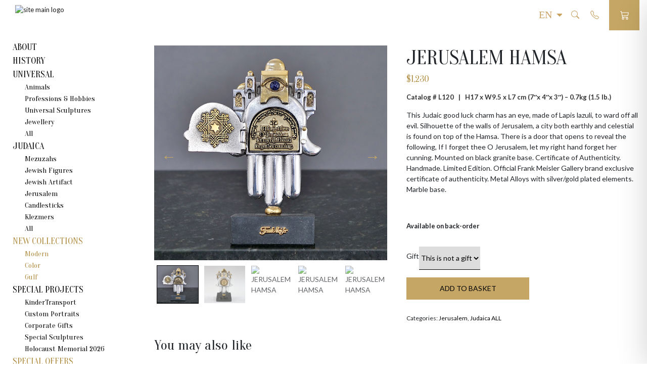

--- FILE ---
content_type: text/html; charset=utf-8
request_url: https://www.google.com/recaptcha/api2/anchor?ar=1&k=6Lep5bgcAAAAAPnQloPPyrUCxYUnyGwIyboLYMVW&co=aHR0cHM6Ly9mcmFuay1tZWlzbGVyLmNvbTo0NDM.&hl=en&v=PoyoqOPhxBO7pBk68S4YbpHZ&size=invisible&anchor-ms=20000&execute-ms=30000&cb=ndm0qcu5ejyc
body_size: 48842
content:
<!DOCTYPE HTML><html dir="ltr" lang="en"><head><meta http-equiv="Content-Type" content="text/html; charset=UTF-8">
<meta http-equiv="X-UA-Compatible" content="IE=edge">
<title>reCAPTCHA</title>
<style type="text/css">
/* cyrillic-ext */
@font-face {
  font-family: 'Roboto';
  font-style: normal;
  font-weight: 400;
  font-stretch: 100%;
  src: url(//fonts.gstatic.com/s/roboto/v48/KFO7CnqEu92Fr1ME7kSn66aGLdTylUAMa3GUBHMdazTgWw.woff2) format('woff2');
  unicode-range: U+0460-052F, U+1C80-1C8A, U+20B4, U+2DE0-2DFF, U+A640-A69F, U+FE2E-FE2F;
}
/* cyrillic */
@font-face {
  font-family: 'Roboto';
  font-style: normal;
  font-weight: 400;
  font-stretch: 100%;
  src: url(//fonts.gstatic.com/s/roboto/v48/KFO7CnqEu92Fr1ME7kSn66aGLdTylUAMa3iUBHMdazTgWw.woff2) format('woff2');
  unicode-range: U+0301, U+0400-045F, U+0490-0491, U+04B0-04B1, U+2116;
}
/* greek-ext */
@font-face {
  font-family: 'Roboto';
  font-style: normal;
  font-weight: 400;
  font-stretch: 100%;
  src: url(//fonts.gstatic.com/s/roboto/v48/KFO7CnqEu92Fr1ME7kSn66aGLdTylUAMa3CUBHMdazTgWw.woff2) format('woff2');
  unicode-range: U+1F00-1FFF;
}
/* greek */
@font-face {
  font-family: 'Roboto';
  font-style: normal;
  font-weight: 400;
  font-stretch: 100%;
  src: url(//fonts.gstatic.com/s/roboto/v48/KFO7CnqEu92Fr1ME7kSn66aGLdTylUAMa3-UBHMdazTgWw.woff2) format('woff2');
  unicode-range: U+0370-0377, U+037A-037F, U+0384-038A, U+038C, U+038E-03A1, U+03A3-03FF;
}
/* math */
@font-face {
  font-family: 'Roboto';
  font-style: normal;
  font-weight: 400;
  font-stretch: 100%;
  src: url(//fonts.gstatic.com/s/roboto/v48/KFO7CnqEu92Fr1ME7kSn66aGLdTylUAMawCUBHMdazTgWw.woff2) format('woff2');
  unicode-range: U+0302-0303, U+0305, U+0307-0308, U+0310, U+0312, U+0315, U+031A, U+0326-0327, U+032C, U+032F-0330, U+0332-0333, U+0338, U+033A, U+0346, U+034D, U+0391-03A1, U+03A3-03A9, U+03B1-03C9, U+03D1, U+03D5-03D6, U+03F0-03F1, U+03F4-03F5, U+2016-2017, U+2034-2038, U+203C, U+2040, U+2043, U+2047, U+2050, U+2057, U+205F, U+2070-2071, U+2074-208E, U+2090-209C, U+20D0-20DC, U+20E1, U+20E5-20EF, U+2100-2112, U+2114-2115, U+2117-2121, U+2123-214F, U+2190, U+2192, U+2194-21AE, U+21B0-21E5, U+21F1-21F2, U+21F4-2211, U+2213-2214, U+2216-22FF, U+2308-230B, U+2310, U+2319, U+231C-2321, U+2336-237A, U+237C, U+2395, U+239B-23B7, U+23D0, U+23DC-23E1, U+2474-2475, U+25AF, U+25B3, U+25B7, U+25BD, U+25C1, U+25CA, U+25CC, U+25FB, U+266D-266F, U+27C0-27FF, U+2900-2AFF, U+2B0E-2B11, U+2B30-2B4C, U+2BFE, U+3030, U+FF5B, U+FF5D, U+1D400-1D7FF, U+1EE00-1EEFF;
}
/* symbols */
@font-face {
  font-family: 'Roboto';
  font-style: normal;
  font-weight: 400;
  font-stretch: 100%;
  src: url(//fonts.gstatic.com/s/roboto/v48/KFO7CnqEu92Fr1ME7kSn66aGLdTylUAMaxKUBHMdazTgWw.woff2) format('woff2');
  unicode-range: U+0001-000C, U+000E-001F, U+007F-009F, U+20DD-20E0, U+20E2-20E4, U+2150-218F, U+2190, U+2192, U+2194-2199, U+21AF, U+21E6-21F0, U+21F3, U+2218-2219, U+2299, U+22C4-22C6, U+2300-243F, U+2440-244A, U+2460-24FF, U+25A0-27BF, U+2800-28FF, U+2921-2922, U+2981, U+29BF, U+29EB, U+2B00-2BFF, U+4DC0-4DFF, U+FFF9-FFFB, U+10140-1018E, U+10190-1019C, U+101A0, U+101D0-101FD, U+102E0-102FB, U+10E60-10E7E, U+1D2C0-1D2D3, U+1D2E0-1D37F, U+1F000-1F0FF, U+1F100-1F1AD, U+1F1E6-1F1FF, U+1F30D-1F30F, U+1F315, U+1F31C, U+1F31E, U+1F320-1F32C, U+1F336, U+1F378, U+1F37D, U+1F382, U+1F393-1F39F, U+1F3A7-1F3A8, U+1F3AC-1F3AF, U+1F3C2, U+1F3C4-1F3C6, U+1F3CA-1F3CE, U+1F3D4-1F3E0, U+1F3ED, U+1F3F1-1F3F3, U+1F3F5-1F3F7, U+1F408, U+1F415, U+1F41F, U+1F426, U+1F43F, U+1F441-1F442, U+1F444, U+1F446-1F449, U+1F44C-1F44E, U+1F453, U+1F46A, U+1F47D, U+1F4A3, U+1F4B0, U+1F4B3, U+1F4B9, U+1F4BB, U+1F4BF, U+1F4C8-1F4CB, U+1F4D6, U+1F4DA, U+1F4DF, U+1F4E3-1F4E6, U+1F4EA-1F4ED, U+1F4F7, U+1F4F9-1F4FB, U+1F4FD-1F4FE, U+1F503, U+1F507-1F50B, U+1F50D, U+1F512-1F513, U+1F53E-1F54A, U+1F54F-1F5FA, U+1F610, U+1F650-1F67F, U+1F687, U+1F68D, U+1F691, U+1F694, U+1F698, U+1F6AD, U+1F6B2, U+1F6B9-1F6BA, U+1F6BC, U+1F6C6-1F6CF, U+1F6D3-1F6D7, U+1F6E0-1F6EA, U+1F6F0-1F6F3, U+1F6F7-1F6FC, U+1F700-1F7FF, U+1F800-1F80B, U+1F810-1F847, U+1F850-1F859, U+1F860-1F887, U+1F890-1F8AD, U+1F8B0-1F8BB, U+1F8C0-1F8C1, U+1F900-1F90B, U+1F93B, U+1F946, U+1F984, U+1F996, U+1F9E9, U+1FA00-1FA6F, U+1FA70-1FA7C, U+1FA80-1FA89, U+1FA8F-1FAC6, U+1FACE-1FADC, U+1FADF-1FAE9, U+1FAF0-1FAF8, U+1FB00-1FBFF;
}
/* vietnamese */
@font-face {
  font-family: 'Roboto';
  font-style: normal;
  font-weight: 400;
  font-stretch: 100%;
  src: url(//fonts.gstatic.com/s/roboto/v48/KFO7CnqEu92Fr1ME7kSn66aGLdTylUAMa3OUBHMdazTgWw.woff2) format('woff2');
  unicode-range: U+0102-0103, U+0110-0111, U+0128-0129, U+0168-0169, U+01A0-01A1, U+01AF-01B0, U+0300-0301, U+0303-0304, U+0308-0309, U+0323, U+0329, U+1EA0-1EF9, U+20AB;
}
/* latin-ext */
@font-face {
  font-family: 'Roboto';
  font-style: normal;
  font-weight: 400;
  font-stretch: 100%;
  src: url(//fonts.gstatic.com/s/roboto/v48/KFO7CnqEu92Fr1ME7kSn66aGLdTylUAMa3KUBHMdazTgWw.woff2) format('woff2');
  unicode-range: U+0100-02BA, U+02BD-02C5, U+02C7-02CC, U+02CE-02D7, U+02DD-02FF, U+0304, U+0308, U+0329, U+1D00-1DBF, U+1E00-1E9F, U+1EF2-1EFF, U+2020, U+20A0-20AB, U+20AD-20C0, U+2113, U+2C60-2C7F, U+A720-A7FF;
}
/* latin */
@font-face {
  font-family: 'Roboto';
  font-style: normal;
  font-weight: 400;
  font-stretch: 100%;
  src: url(//fonts.gstatic.com/s/roboto/v48/KFO7CnqEu92Fr1ME7kSn66aGLdTylUAMa3yUBHMdazQ.woff2) format('woff2');
  unicode-range: U+0000-00FF, U+0131, U+0152-0153, U+02BB-02BC, U+02C6, U+02DA, U+02DC, U+0304, U+0308, U+0329, U+2000-206F, U+20AC, U+2122, U+2191, U+2193, U+2212, U+2215, U+FEFF, U+FFFD;
}
/* cyrillic-ext */
@font-face {
  font-family: 'Roboto';
  font-style: normal;
  font-weight: 500;
  font-stretch: 100%;
  src: url(//fonts.gstatic.com/s/roboto/v48/KFO7CnqEu92Fr1ME7kSn66aGLdTylUAMa3GUBHMdazTgWw.woff2) format('woff2');
  unicode-range: U+0460-052F, U+1C80-1C8A, U+20B4, U+2DE0-2DFF, U+A640-A69F, U+FE2E-FE2F;
}
/* cyrillic */
@font-face {
  font-family: 'Roboto';
  font-style: normal;
  font-weight: 500;
  font-stretch: 100%;
  src: url(//fonts.gstatic.com/s/roboto/v48/KFO7CnqEu92Fr1ME7kSn66aGLdTylUAMa3iUBHMdazTgWw.woff2) format('woff2');
  unicode-range: U+0301, U+0400-045F, U+0490-0491, U+04B0-04B1, U+2116;
}
/* greek-ext */
@font-face {
  font-family: 'Roboto';
  font-style: normal;
  font-weight: 500;
  font-stretch: 100%;
  src: url(//fonts.gstatic.com/s/roboto/v48/KFO7CnqEu92Fr1ME7kSn66aGLdTylUAMa3CUBHMdazTgWw.woff2) format('woff2');
  unicode-range: U+1F00-1FFF;
}
/* greek */
@font-face {
  font-family: 'Roboto';
  font-style: normal;
  font-weight: 500;
  font-stretch: 100%;
  src: url(//fonts.gstatic.com/s/roboto/v48/KFO7CnqEu92Fr1ME7kSn66aGLdTylUAMa3-UBHMdazTgWw.woff2) format('woff2');
  unicode-range: U+0370-0377, U+037A-037F, U+0384-038A, U+038C, U+038E-03A1, U+03A3-03FF;
}
/* math */
@font-face {
  font-family: 'Roboto';
  font-style: normal;
  font-weight: 500;
  font-stretch: 100%;
  src: url(//fonts.gstatic.com/s/roboto/v48/KFO7CnqEu92Fr1ME7kSn66aGLdTylUAMawCUBHMdazTgWw.woff2) format('woff2');
  unicode-range: U+0302-0303, U+0305, U+0307-0308, U+0310, U+0312, U+0315, U+031A, U+0326-0327, U+032C, U+032F-0330, U+0332-0333, U+0338, U+033A, U+0346, U+034D, U+0391-03A1, U+03A3-03A9, U+03B1-03C9, U+03D1, U+03D5-03D6, U+03F0-03F1, U+03F4-03F5, U+2016-2017, U+2034-2038, U+203C, U+2040, U+2043, U+2047, U+2050, U+2057, U+205F, U+2070-2071, U+2074-208E, U+2090-209C, U+20D0-20DC, U+20E1, U+20E5-20EF, U+2100-2112, U+2114-2115, U+2117-2121, U+2123-214F, U+2190, U+2192, U+2194-21AE, U+21B0-21E5, U+21F1-21F2, U+21F4-2211, U+2213-2214, U+2216-22FF, U+2308-230B, U+2310, U+2319, U+231C-2321, U+2336-237A, U+237C, U+2395, U+239B-23B7, U+23D0, U+23DC-23E1, U+2474-2475, U+25AF, U+25B3, U+25B7, U+25BD, U+25C1, U+25CA, U+25CC, U+25FB, U+266D-266F, U+27C0-27FF, U+2900-2AFF, U+2B0E-2B11, U+2B30-2B4C, U+2BFE, U+3030, U+FF5B, U+FF5D, U+1D400-1D7FF, U+1EE00-1EEFF;
}
/* symbols */
@font-face {
  font-family: 'Roboto';
  font-style: normal;
  font-weight: 500;
  font-stretch: 100%;
  src: url(//fonts.gstatic.com/s/roboto/v48/KFO7CnqEu92Fr1ME7kSn66aGLdTylUAMaxKUBHMdazTgWw.woff2) format('woff2');
  unicode-range: U+0001-000C, U+000E-001F, U+007F-009F, U+20DD-20E0, U+20E2-20E4, U+2150-218F, U+2190, U+2192, U+2194-2199, U+21AF, U+21E6-21F0, U+21F3, U+2218-2219, U+2299, U+22C4-22C6, U+2300-243F, U+2440-244A, U+2460-24FF, U+25A0-27BF, U+2800-28FF, U+2921-2922, U+2981, U+29BF, U+29EB, U+2B00-2BFF, U+4DC0-4DFF, U+FFF9-FFFB, U+10140-1018E, U+10190-1019C, U+101A0, U+101D0-101FD, U+102E0-102FB, U+10E60-10E7E, U+1D2C0-1D2D3, U+1D2E0-1D37F, U+1F000-1F0FF, U+1F100-1F1AD, U+1F1E6-1F1FF, U+1F30D-1F30F, U+1F315, U+1F31C, U+1F31E, U+1F320-1F32C, U+1F336, U+1F378, U+1F37D, U+1F382, U+1F393-1F39F, U+1F3A7-1F3A8, U+1F3AC-1F3AF, U+1F3C2, U+1F3C4-1F3C6, U+1F3CA-1F3CE, U+1F3D4-1F3E0, U+1F3ED, U+1F3F1-1F3F3, U+1F3F5-1F3F7, U+1F408, U+1F415, U+1F41F, U+1F426, U+1F43F, U+1F441-1F442, U+1F444, U+1F446-1F449, U+1F44C-1F44E, U+1F453, U+1F46A, U+1F47D, U+1F4A3, U+1F4B0, U+1F4B3, U+1F4B9, U+1F4BB, U+1F4BF, U+1F4C8-1F4CB, U+1F4D6, U+1F4DA, U+1F4DF, U+1F4E3-1F4E6, U+1F4EA-1F4ED, U+1F4F7, U+1F4F9-1F4FB, U+1F4FD-1F4FE, U+1F503, U+1F507-1F50B, U+1F50D, U+1F512-1F513, U+1F53E-1F54A, U+1F54F-1F5FA, U+1F610, U+1F650-1F67F, U+1F687, U+1F68D, U+1F691, U+1F694, U+1F698, U+1F6AD, U+1F6B2, U+1F6B9-1F6BA, U+1F6BC, U+1F6C6-1F6CF, U+1F6D3-1F6D7, U+1F6E0-1F6EA, U+1F6F0-1F6F3, U+1F6F7-1F6FC, U+1F700-1F7FF, U+1F800-1F80B, U+1F810-1F847, U+1F850-1F859, U+1F860-1F887, U+1F890-1F8AD, U+1F8B0-1F8BB, U+1F8C0-1F8C1, U+1F900-1F90B, U+1F93B, U+1F946, U+1F984, U+1F996, U+1F9E9, U+1FA00-1FA6F, U+1FA70-1FA7C, U+1FA80-1FA89, U+1FA8F-1FAC6, U+1FACE-1FADC, U+1FADF-1FAE9, U+1FAF0-1FAF8, U+1FB00-1FBFF;
}
/* vietnamese */
@font-face {
  font-family: 'Roboto';
  font-style: normal;
  font-weight: 500;
  font-stretch: 100%;
  src: url(//fonts.gstatic.com/s/roboto/v48/KFO7CnqEu92Fr1ME7kSn66aGLdTylUAMa3OUBHMdazTgWw.woff2) format('woff2');
  unicode-range: U+0102-0103, U+0110-0111, U+0128-0129, U+0168-0169, U+01A0-01A1, U+01AF-01B0, U+0300-0301, U+0303-0304, U+0308-0309, U+0323, U+0329, U+1EA0-1EF9, U+20AB;
}
/* latin-ext */
@font-face {
  font-family: 'Roboto';
  font-style: normal;
  font-weight: 500;
  font-stretch: 100%;
  src: url(//fonts.gstatic.com/s/roboto/v48/KFO7CnqEu92Fr1ME7kSn66aGLdTylUAMa3KUBHMdazTgWw.woff2) format('woff2');
  unicode-range: U+0100-02BA, U+02BD-02C5, U+02C7-02CC, U+02CE-02D7, U+02DD-02FF, U+0304, U+0308, U+0329, U+1D00-1DBF, U+1E00-1E9F, U+1EF2-1EFF, U+2020, U+20A0-20AB, U+20AD-20C0, U+2113, U+2C60-2C7F, U+A720-A7FF;
}
/* latin */
@font-face {
  font-family: 'Roboto';
  font-style: normal;
  font-weight: 500;
  font-stretch: 100%;
  src: url(//fonts.gstatic.com/s/roboto/v48/KFO7CnqEu92Fr1ME7kSn66aGLdTylUAMa3yUBHMdazQ.woff2) format('woff2');
  unicode-range: U+0000-00FF, U+0131, U+0152-0153, U+02BB-02BC, U+02C6, U+02DA, U+02DC, U+0304, U+0308, U+0329, U+2000-206F, U+20AC, U+2122, U+2191, U+2193, U+2212, U+2215, U+FEFF, U+FFFD;
}
/* cyrillic-ext */
@font-face {
  font-family: 'Roboto';
  font-style: normal;
  font-weight: 900;
  font-stretch: 100%;
  src: url(//fonts.gstatic.com/s/roboto/v48/KFO7CnqEu92Fr1ME7kSn66aGLdTylUAMa3GUBHMdazTgWw.woff2) format('woff2');
  unicode-range: U+0460-052F, U+1C80-1C8A, U+20B4, U+2DE0-2DFF, U+A640-A69F, U+FE2E-FE2F;
}
/* cyrillic */
@font-face {
  font-family: 'Roboto';
  font-style: normal;
  font-weight: 900;
  font-stretch: 100%;
  src: url(//fonts.gstatic.com/s/roboto/v48/KFO7CnqEu92Fr1ME7kSn66aGLdTylUAMa3iUBHMdazTgWw.woff2) format('woff2');
  unicode-range: U+0301, U+0400-045F, U+0490-0491, U+04B0-04B1, U+2116;
}
/* greek-ext */
@font-face {
  font-family: 'Roboto';
  font-style: normal;
  font-weight: 900;
  font-stretch: 100%;
  src: url(//fonts.gstatic.com/s/roboto/v48/KFO7CnqEu92Fr1ME7kSn66aGLdTylUAMa3CUBHMdazTgWw.woff2) format('woff2');
  unicode-range: U+1F00-1FFF;
}
/* greek */
@font-face {
  font-family: 'Roboto';
  font-style: normal;
  font-weight: 900;
  font-stretch: 100%;
  src: url(//fonts.gstatic.com/s/roboto/v48/KFO7CnqEu92Fr1ME7kSn66aGLdTylUAMa3-UBHMdazTgWw.woff2) format('woff2');
  unicode-range: U+0370-0377, U+037A-037F, U+0384-038A, U+038C, U+038E-03A1, U+03A3-03FF;
}
/* math */
@font-face {
  font-family: 'Roboto';
  font-style: normal;
  font-weight: 900;
  font-stretch: 100%;
  src: url(//fonts.gstatic.com/s/roboto/v48/KFO7CnqEu92Fr1ME7kSn66aGLdTylUAMawCUBHMdazTgWw.woff2) format('woff2');
  unicode-range: U+0302-0303, U+0305, U+0307-0308, U+0310, U+0312, U+0315, U+031A, U+0326-0327, U+032C, U+032F-0330, U+0332-0333, U+0338, U+033A, U+0346, U+034D, U+0391-03A1, U+03A3-03A9, U+03B1-03C9, U+03D1, U+03D5-03D6, U+03F0-03F1, U+03F4-03F5, U+2016-2017, U+2034-2038, U+203C, U+2040, U+2043, U+2047, U+2050, U+2057, U+205F, U+2070-2071, U+2074-208E, U+2090-209C, U+20D0-20DC, U+20E1, U+20E5-20EF, U+2100-2112, U+2114-2115, U+2117-2121, U+2123-214F, U+2190, U+2192, U+2194-21AE, U+21B0-21E5, U+21F1-21F2, U+21F4-2211, U+2213-2214, U+2216-22FF, U+2308-230B, U+2310, U+2319, U+231C-2321, U+2336-237A, U+237C, U+2395, U+239B-23B7, U+23D0, U+23DC-23E1, U+2474-2475, U+25AF, U+25B3, U+25B7, U+25BD, U+25C1, U+25CA, U+25CC, U+25FB, U+266D-266F, U+27C0-27FF, U+2900-2AFF, U+2B0E-2B11, U+2B30-2B4C, U+2BFE, U+3030, U+FF5B, U+FF5D, U+1D400-1D7FF, U+1EE00-1EEFF;
}
/* symbols */
@font-face {
  font-family: 'Roboto';
  font-style: normal;
  font-weight: 900;
  font-stretch: 100%;
  src: url(//fonts.gstatic.com/s/roboto/v48/KFO7CnqEu92Fr1ME7kSn66aGLdTylUAMaxKUBHMdazTgWw.woff2) format('woff2');
  unicode-range: U+0001-000C, U+000E-001F, U+007F-009F, U+20DD-20E0, U+20E2-20E4, U+2150-218F, U+2190, U+2192, U+2194-2199, U+21AF, U+21E6-21F0, U+21F3, U+2218-2219, U+2299, U+22C4-22C6, U+2300-243F, U+2440-244A, U+2460-24FF, U+25A0-27BF, U+2800-28FF, U+2921-2922, U+2981, U+29BF, U+29EB, U+2B00-2BFF, U+4DC0-4DFF, U+FFF9-FFFB, U+10140-1018E, U+10190-1019C, U+101A0, U+101D0-101FD, U+102E0-102FB, U+10E60-10E7E, U+1D2C0-1D2D3, U+1D2E0-1D37F, U+1F000-1F0FF, U+1F100-1F1AD, U+1F1E6-1F1FF, U+1F30D-1F30F, U+1F315, U+1F31C, U+1F31E, U+1F320-1F32C, U+1F336, U+1F378, U+1F37D, U+1F382, U+1F393-1F39F, U+1F3A7-1F3A8, U+1F3AC-1F3AF, U+1F3C2, U+1F3C4-1F3C6, U+1F3CA-1F3CE, U+1F3D4-1F3E0, U+1F3ED, U+1F3F1-1F3F3, U+1F3F5-1F3F7, U+1F408, U+1F415, U+1F41F, U+1F426, U+1F43F, U+1F441-1F442, U+1F444, U+1F446-1F449, U+1F44C-1F44E, U+1F453, U+1F46A, U+1F47D, U+1F4A3, U+1F4B0, U+1F4B3, U+1F4B9, U+1F4BB, U+1F4BF, U+1F4C8-1F4CB, U+1F4D6, U+1F4DA, U+1F4DF, U+1F4E3-1F4E6, U+1F4EA-1F4ED, U+1F4F7, U+1F4F9-1F4FB, U+1F4FD-1F4FE, U+1F503, U+1F507-1F50B, U+1F50D, U+1F512-1F513, U+1F53E-1F54A, U+1F54F-1F5FA, U+1F610, U+1F650-1F67F, U+1F687, U+1F68D, U+1F691, U+1F694, U+1F698, U+1F6AD, U+1F6B2, U+1F6B9-1F6BA, U+1F6BC, U+1F6C6-1F6CF, U+1F6D3-1F6D7, U+1F6E0-1F6EA, U+1F6F0-1F6F3, U+1F6F7-1F6FC, U+1F700-1F7FF, U+1F800-1F80B, U+1F810-1F847, U+1F850-1F859, U+1F860-1F887, U+1F890-1F8AD, U+1F8B0-1F8BB, U+1F8C0-1F8C1, U+1F900-1F90B, U+1F93B, U+1F946, U+1F984, U+1F996, U+1F9E9, U+1FA00-1FA6F, U+1FA70-1FA7C, U+1FA80-1FA89, U+1FA8F-1FAC6, U+1FACE-1FADC, U+1FADF-1FAE9, U+1FAF0-1FAF8, U+1FB00-1FBFF;
}
/* vietnamese */
@font-face {
  font-family: 'Roboto';
  font-style: normal;
  font-weight: 900;
  font-stretch: 100%;
  src: url(//fonts.gstatic.com/s/roboto/v48/KFO7CnqEu92Fr1ME7kSn66aGLdTylUAMa3OUBHMdazTgWw.woff2) format('woff2');
  unicode-range: U+0102-0103, U+0110-0111, U+0128-0129, U+0168-0169, U+01A0-01A1, U+01AF-01B0, U+0300-0301, U+0303-0304, U+0308-0309, U+0323, U+0329, U+1EA0-1EF9, U+20AB;
}
/* latin-ext */
@font-face {
  font-family: 'Roboto';
  font-style: normal;
  font-weight: 900;
  font-stretch: 100%;
  src: url(//fonts.gstatic.com/s/roboto/v48/KFO7CnqEu92Fr1ME7kSn66aGLdTylUAMa3KUBHMdazTgWw.woff2) format('woff2');
  unicode-range: U+0100-02BA, U+02BD-02C5, U+02C7-02CC, U+02CE-02D7, U+02DD-02FF, U+0304, U+0308, U+0329, U+1D00-1DBF, U+1E00-1E9F, U+1EF2-1EFF, U+2020, U+20A0-20AB, U+20AD-20C0, U+2113, U+2C60-2C7F, U+A720-A7FF;
}
/* latin */
@font-face {
  font-family: 'Roboto';
  font-style: normal;
  font-weight: 900;
  font-stretch: 100%;
  src: url(//fonts.gstatic.com/s/roboto/v48/KFO7CnqEu92Fr1ME7kSn66aGLdTylUAMa3yUBHMdazQ.woff2) format('woff2');
  unicode-range: U+0000-00FF, U+0131, U+0152-0153, U+02BB-02BC, U+02C6, U+02DA, U+02DC, U+0304, U+0308, U+0329, U+2000-206F, U+20AC, U+2122, U+2191, U+2193, U+2212, U+2215, U+FEFF, U+FFFD;
}

</style>
<link rel="stylesheet" type="text/css" href="https://www.gstatic.com/recaptcha/releases/PoyoqOPhxBO7pBk68S4YbpHZ/styles__ltr.css">
<script nonce="vdIL5TkJj1yKnik5CRuuuA" type="text/javascript">window['__recaptcha_api'] = 'https://www.google.com/recaptcha/api2/';</script>
<script type="text/javascript" src="https://www.gstatic.com/recaptcha/releases/PoyoqOPhxBO7pBk68S4YbpHZ/recaptcha__en.js" nonce="vdIL5TkJj1yKnik5CRuuuA">
      
    </script></head>
<body><div id="rc-anchor-alert" class="rc-anchor-alert"></div>
<input type="hidden" id="recaptcha-token" value="[base64]">
<script type="text/javascript" nonce="vdIL5TkJj1yKnik5CRuuuA">
      recaptcha.anchor.Main.init("[\x22ainput\x22,[\x22bgdata\x22,\x22\x22,\[base64]/[base64]/[base64]/[base64]/[base64]/[base64]/[base64]/[base64]/[base64]/[base64]\\u003d\x22,\[base64]\\u003d\\u003d\x22,\[base64]/[base64]/CcKJCUHDjRFOwrTDtsOyCWbCgBTCssOVHsK6bMKdXsOmwrnCqU43wq0kwqPDrkDCjMO/H8OgwoLDhcO7w6AiwoVSw7gtLjnCmcK0JcKOHcOdQnDDoEnDuMKfw6zDsUIfwppPw4vDqcOHwrhmwqHCh8KSRcKleMKbIcKLa1nDgVNfwpjDrWtwfTTCtcOncn9TMsO7MMKiw6VvXXvDmMKGO8OXfw3DkVXCq8K5w4LCtFpvwqcswqFew4XDqAnCusKBExoOwrIUwq/DhcKGwqbCssOmwq5+wo3DnMKdw4PDgsKSwqvDqC/CmWBALhwjwqXDrMOFw60SRloMUj7DqD0UHsKxw4cyw6XDjMKYw6fDhcOGw74Tw7ArEMO1wqsIw5dLH8OqwozCil3CrcOCw5nDmMOBDsKFSsOBwotJAMOjQsOHbkHCkcKyw5PDoijCvsKowqcJwrHCr8K/wpjCv05kwrPDjcOKGsOGSMOIJ8OGE8Oaw4VJwpfCjMOow5/CrcOMw6XDncOlSsKNw5Qtw6VKBsKdw5UVwpzDhiQ7X1oCw75DwqpBNhl5Z8OCwobCg8Kbw47CmSDDoRIkJMOgecOCQMOHw5nCmMOTYi3Do2NuKyvDs8OLMcOuL2s/aMO/PWzDi8OQO8KEwqbCosOID8KYw6LDml7DkibCjG/CuMOdw4LDhsKgM2Y4HXt/GQzClMOkw7vCsMKEwpjDpcOLTsKEFyliC2MqwpwWQ8ObIiLDl8KBwokIw7vChFA8wo/Ct8K/wrTCsDvDn8Obw4fDscO9woBOwpdsB8KBwo7DmMKHF8O/OMOWwp/CosO0CkPCuDzDj33CoMOFw619Gkp/O8O3wqw5LsKCwrzDv8OsfDzDncO/TcOBwp7CtsKGQsKbDSgMfQLCl8Onf8Kle0xyw4PCmSkiFMOrGDpYwovDicOfcWHCj8KQw751N8KuVsO3woZBw4p/[base64]/CrsKMwpBnC8KZwpbDmcOZRcOgcMKRwqLCucKRwozCnlJVw43CosK9csOscsKAR8KDGjzCiXXDpMOmBsOMGjwfwro4w7bCmH7DiFsnV8KdPljCrWpQwro4BW3DnCTCoQ3Ck1HDj8Oqw4zDqcORwpLCqn/Dm1nDm8ONw7RdJcK1w4Zzw7bCg3t9wrQFLh7DhnbDvsKCwpwtKUjCiSzDusKLf0nCr2AoG2sUwpcqIsKww5jCjcOHSMK/GR90RTc1woR+w7fCjcOTEG5ca8Kow4k4w4dlanMjPnXDlMK9aSNMcT/DvcK5w7TDr2PCkMOJZDJuLzTDnsOIATPCucOYw6DDsArDvGoJdMKCw6BNw6TDnXMOwpzDj0lhA8Okw4thw4JHw6pdHMKeb8KwIcOhfMK8wrsHwr0Ow7IPRsOwYMOmD8KRw73ClcK3wr3DiBBPwr/CrkkpB8KwVsKfVsKhV8OrOBFyQcOUw6HDj8OtwrDChMKXfnJpccKOA25fwqbDoMK0wqzCmsK6KsORGFx7SQp3cGRBC8O9T8KZwpzCscKJwrsRworCtcOtw4BgYsOJZ8KXcMOVwognw4DChMOUworDrsOnw6AMO0/Cr0XCmsOCX3bCusK5w7bDjjjDpm/CoMKOwoI9AcOCUcOjw7vCgjTDiTRdwp3Dh8K3Q8O0w7zDkMOaw6VkPMOOw4jDmMOiBsK1wr9UUMOTaC/DsMO5w5XDgCdBw6LCqsKhO2DDk3rCoMKqw78zwpkgLMKrwo1gcsO/JCXClsOwRx7CqFLCmAtzbMKZTU3DvA/Csh/CkSDCqnzDlzkvTcOcEcKpwpvDn8O2wqHDpATCmWrCuhfDhcKww585ITbDjhPChwnCjsKpBcO7w6Ndw5hwcsKcL3Zhw6dwaHZsw7DCrMOaD8KkGizDjk/CkcOhwoXCvwpswrTDnXrDlV4BJybDokEZVhjDncODCcO2w6Qaw7UMw5c5QQtZNm3Ch8K4w73Cmkl5w4LCgBTDtTPDh8KCw7cYDW8GY8K9w67Dt8K0aMOvw7tlwrUlw6RRMMK/wp1Zw7Uiw5lJPMODPDVXdcKKw7wZwojDgcO6wrYEw6bDhCrDrDTCh8OhKVdaKcO+QcK6GEs6w4dbwqZ5w6scwpIDwrHCswfDpsObBMKBw7h4w6fChMKzbcK/[base64]/DsMO8J8K/[base64]/YBxWw5QMwqfCjxwSfcOfK2DDvsKGcHTCksOUDj9qwrwOw4AVYMK7w5jCvsOtc8KCbHRYw7rDosKCw4MFa8OXwrIDwoLCtwAgd8O1TgTDhMOBfVPDjEPDu3LCvsOvwpvCoMKyE2PCpcOUeFUfwq8KNRZNw7g/c23Cpg7DjGByF8OoacOWwrPDuV/[base64]/DmHfDhMKVWBEWJjzCtcKTwrIQE3XCqsKhSFjCsxHDtcKRK8KhCcO2BsObw4cRwqLDoUDCgxXDqyYFwqnDt8OlV191wplJOcKQDsO1wqF5McK3ZGRhcTBIwq8YPT3CoRLCucO2TEXDnMO/[base64]/J23CvMKiwpI1wqdtworDsDpVEMKPTsOEU33CmkwcwrDDicOYwqcjwpl+WsOGw7Rbw6kXwppfZcKsw6vDusKNH8OoF0nChSx4wpPCsx7Cq8K9w4gNWsKvw5HCmUsVAV/DoxxeF2jDqVNxw7HCv8Oww55Pcj0wOsOkwp/CmsOCRMKFwp1PwrdsPMOCwrgIE8KwMkBmDkR0w5DCusOZwoLDrcO0Eyw/[base64]/[base64]/ChXjDrsOUw7w5w5ZKdgMpw4Aiw4rCgC/Ci3skA8OCCn8fwrsTRcODG8K6w4zCqgURwqtHw5bDmEDCqEnDgMOaG2HDsjbCqXJtw6QQWzTDlMKawpApSMOAw7PDiVPCh1PCjD1+XsOVL8O4c8OVWnosBidRwpMpw5bDjC4qF8O4wq/DrcKIwrAPTsKKHcOVw68cw70XIsKqwqjDiynDjRrCo8KHTxnCvMOOFcOmwr3DtXdeIybCqTbDpcKUw68mOMORA8KNwrByw4lsakzCr8O5P8KYDCFzw5LDm3oew5FRVFnCoxNHw6Vkwr1kw5gUEQvCgynCoMOUw7bCpsKfw5jClhvCjsKrwo8ew5l/[base64]/Clyxqw5HDrMKLw6TCnMOXc8O8X0zCksKawoLCvcKcw6tRwqfCrw4uWU17w7/DicKcIlohPMO5wqd1MlzDs8O1FELDt2d3woFswqx6w7pRSRoxw6LCtsKbTDnDjx08wqDCmj1dS8KMw5bDmMKow6RDw6htesOtA1nCkTzDhGEpMMK6w7cLw53DlTc/w41jUMKOw7fCrsKROHrDomhAwojCtVxmwpxCQmLDjQHCsMKnw5/Cv0DCjjPDixImUcKdwojCssK3wqbChD8Kw4vDlMO+Ly/[base64]/ChMKMwrQkwp7CvlfCujR2Z19dcwDDoXzDrcKQe8O/[base64]/CnsOXw44ywo3DvcOpQ0QCw59LwrVXZsKiJXvCjFjDtMKxVGhMGHzDocK5ZRLCr3sCw7E4w6UaLlUwIzrCvcKIfGXCkcK/S8KSZ8Knw7VKScKZDHoFwp/CslXDkBFbw488SwNAw7JswpzDpGzDlzAbVEtvw5jDo8Kmw4cawrIAH8KkwqchwrDCn8OKw7XDnRrDssKYw6/CgmYIKDPCncOAw7gHUMO7w6Rfw4/Crjd5w5VfEFFPFcKYwpBJwqnDpMKFw5RiLMKWJ8ONKsKMHnMcw4U3w5HDj8Kcw73ChGjCnG5ePm44w4zCuR83w4FELcKawq5rSsOVNB0FQnUDacKTwpXCoAoNF8K3wo1MRcOPX8K/wo/[base64]/[base64]/H0IWwrXCglpgVk7DnDXDncKOKsOTZFvCq2VNNMKFw6LCsxBNw5DCsmvDrcKxS8OkbyINQ8OVwocvwqFBSMOXXcO0JCrDmsKxcUMpwrDCmmhSFcOUw5TCn8OQw5LDgMKKw7RJw7RMwrxdw4Vtw5HCuHRTwqhTHD/CsMOSVsOawo4Bw7PDiSJ0w5l3w7jDlHTDgD3Co8KtwoRGcMO1CMOMQkzChMOJTcKow7k2w5/DsTExw6sHdjrDoxZWwp85IhVrf2nCi8OtwojDqcOVXyx5wpbDtRAFEcKuLhNUwpxVwpfCrRvCs2PDr17Cp8KpwpsXw4dSwr/CjsOFSMOrfTbCk8Kiwq0dw6xGw7xLw4lkw6YMwqZgw7QiNVx3w6sEBW1Qdz/[base64]/wpvDksKywpdNAjLDlEHDqnx2Z1XDicOrHsKXwoQre8KbNcKcZcKYwqsdUwUOdgbCvsKuw7UvwojCrsKQwpgkwqhzw5hOIcK/w5ViBcK9w5cbJm7DrER/LTXDqFjCjgY7w7LCmQ3DqsK1w5TChBkfTcKvT2Y7bcO0ecK7wpHDkMOzw5Irw4jCmMOAemvDhm1rwozClHBUWcKawq5dw6DClS7Cg3x1Ij01w57DvsODw4dEwpIIw7bDqsK+NDjDjMKPw6cZwqknS8OZRz/[base64]/[base64]/w4cfWgbCrWDDl8OFLTTDh8OmwqjCt3rDqnFScBsrLnPDlUPCucKqYTV9wr/DksKZLS8IBMOAIHtWwolLw7VtJ8KPw7rDghBvwqFwKBnDhT7Dl8OHw5xbKcKcVsONwpQoQw/DsMK8wrjDlMKNw4PCtMKxfw/[base64]/DhsKrw7vCniHDnsKewrojwrnCkcK2CnvCrj5QdMKHwovDuMORwpggw755dsOVw4ZMPcOSG8Ohw5nDjm4BwoDDqcO3eMK5wrVAKV08wpRMw6vCg8Kuwr7CtzTCnMO/cjTDtMOtwoPDmFQVwoxxw6hicsKzw70Pw77CjwksXQVgwozCmGjCkHkawr5ywqTDscKxIMKJwo1Uw5NGc8OTw6BHw7oYw6vDlFzCs8OVw5h/MARyw6NxHwnCnELDsQhfEg86w7prOjNAwrcTfcOYVsORw7TCqU/[base64]/DtE/Co8KBbGJEwrwAeDvCtVDDvDvCqcKqLTlKwpnDhGPCiMOEw5/DucKbLzkhTMOCw5DCr3/[base64]/[base64]/CqMOeYlXCkcKkN2fDh8O0amVWXC98wqrDlE4HwrAgwrRjw74OwqN6VTHDlzlOG8Kew5fCpsOlPcKvTjvCoQIVw6N4wrbCrcO2cV1Gw5LDgMKXJG/[base64]/wowMVWFSwrDCucKadsO7KRMsw5wGw6TDsgscwrjCoMKfwrjDpMKuw6EJFlloBcOQZMKxw5PCpcKNID7Du8Kkw5EpTsKGwqt7w7cGw5LCo8OyDsK2JWh5eMKycD/CmcKeIENIwqtTwoRPfMKLZ8K2Zzxmw5Iyw4fCv8KxSC3DssKxwpvDu19/[base64]/C8KaTsKewo1seMKva8OeTAcAwpHDlCDDrcKQwrVPNXwKbR8Sw6/[base64]/[base64]/w6TDt8Kuwr3ClcKLVMK/ecOyw7luccKVw4dfBcO8worDvcKMfcOWwrwVI8K0wqVAwpnCiMOQLsOLCAbDvjI2McK+w75Owrl9wq8Cw4wLwrnDnHJjCMO0H8OPwq1Gwo/DssKFV8OOWgXDocOXw7zCrsKowq0SJ8Kfw7DDqwxdKMKHwro1WlxLasOrwqxCEwlAwrwOwqdAwqXDisKSw41Xw498w63CmSZMCsK6w7rDj8Kyw53Dl1fCosKuMm8Rw6o+cMKow5FNMnPCrFbCg3oowpfDm3fDnnzCjcKKQsO1wrJPw7TCngnCsWLDosKqei/DpMONRsKbw4TDgmhuIyzDusOZeX3CrHd6w5fDusK1UUDDmsOEwow9w7YGJcKIIcKpfVfCnXLCihsBw7B2WVrCnMK/w6rCmcORw57ChcO8w4AuwoxhwoDCvcKzwrrCj8Oqw4ERw5XCgjDCgml+w7TDkcKsw7XCmcOzwqrDsMKIJFzCusKMf04oKMKLIcK/ISrCpcKMw7xkw5HCp8O7wqjDlxZUZcKDBcOjw6jCrcK/AC7CvwF8w4LDuMKgwprCn8KCwpUow6AHwqHCg8OPw6vDlsKgIMKAaAXDvMKRJ8K3VGPDucKwA17Ck8KYcWvCg8KLRcOmZMOEwqQHw7Anwp1Awp/DmhrCl8OgbcK0w6jDmgnDhQQnVFXCt18gdHLDvD7Cl0bDr27DrcKdw7NMw5/CicOAwp83w6cgb1E+wop0C8O4a8O0G8KBwpUkw4U4w7vCiz/DksKuUsKOw4HCosOBw4t0QmDCnRTCjcOXw6XDlAkcRCd+w59OKsOOw6N7aMKjwoUOwqEKSMO7OVYfwonCpcOHNcOtw4IUV0PCnF3CukHCliwIUzzDtlLCm8ORMkBZw5U7wrfDmkguXzkGFcKzNy/Dg8Kla8O/w5JxfcKow7wVw47DqsKRw78vw5o+w505WMOHw6suA1fDnCB4wpIgw5/CisOHfzcNVcOzPQ7Do1TCsyhKCj8ZwrF1wqbCrwDDhADDl15VwqfCqGbDu0IEwpAHwr/Csy/DtMKUw6Y/TmIIKcKkw73Cj8Okw47DsMOzwrHCu1ElU8OCw4JDw4PCq8Kack1awoHDpVFnS8KAw6HCn8OkP8Oiw6oRcsOPKsKHZmp7w6ADG8OUw7jDrQfCqMOgUT5dbg1Gw6rCnRIKwp/Cqi8OW8Kpwqx4a8OEw4rDkk/DqMOfwrHDllVnLTHDlcKXHWTDpndxHD/DucOYwoPDt8OlwqvDuDTCnMKcIAzCvcKJwqQTw6jDuWt2w4saP8KZVcKVwonDjcK8UHhjw4TDuQkjcT8gfMKiw4dqR8O8w7DCngvCmkh0XcO3RQLCp8Obw47DmMKHwqbDp3UDUC4Xbn5RI8K+w7B5QnXDt8KDD8KlST/CkT7CmSLChcOYw4PCpjXDm8KZwr/[base64]/[base64]/CksOxwoTDgBB0cMKBw41nTcOcwoZ9TcOXw7/ChAlhwp9WwovCiH5If8ORwqjDqsOHKsKLwr7Ci8KnbsOYwrvCtRYOfkEDaCjCicOpw4c9K8K+LQRNw4rDl1nDpVTDm3MYLcKzw5QEeMKcwqgow4XDhMOYG1vCsMKJV2XCmG/[base64]/w6oSFThcw47DmVIEwrPDkMKkccOnw7UdwpVtw6EMwq8HwrPDpGXChFLDpxfDqCnCsTVTYsKeN8KULWDDti/CjR8MfcOJwqPDh8Kbw5QtRsOfBMOBwovCvsKbKGvDiMKawqEpwp8bw4bCusOIMFfClcK7VMOTw5zCucOOwqIgwoJhWiPChMKKJkzCrT/ClGIbRkd0c8Ouw6rDtExOLkbDocKmU8KKP8OJDzs+TXQ0DwjCl3XDiMK2wo7CtcKQwrFGw57Dmh7ChQbCvhzDssOTw4fCkcO3wpMbwr8bDxt5b1Jbw7rDhlrDvSvDki/[base64]/[base64]/DlcO4CsOPw53Cjj4Yw5MxL8KGw7MFTkY/[base64]/CsRkQUcK+wobCngZDXcKzwrJqw5AtATZMw6tRPCUywo9pwpobDht3w4vDrcKvwpQywos2LD/[base64]/CkygZDU1bwqzCgsKjTHEUw5nDrsKuwrnCqcOiT8Ktw5XDhMOGw7Fgw7bCvcOawpsww4TCl8Kxw7nCmj5qw7PCqAvDocOTNGDCsl/DoCjDkmJkKcKLYF7Djz0zw5pKw68gwpLDtEtOw59kw7rCn8KVw6ZFwp7DsMKsECh7JMKmaMONLsKNwprCh1PCuSvCh3grw6rCjkTChF0jV8KKw6fCpMK2w67CgsKIwpvCq8Oac8KCwoHDkRbDgjHDtMOaYsKvLcKfCwBxw5vDhWrDoMKLBcOiccK/PisrHcKKRcOxWQbDkwBrW8K3w7LCr8Ohw7/CvDABw6ElwrZ7w55ew6DCvTnDnzUcw5XDnSbCuMOwY04jw4JSw5USwpIUF8KqwopqBsKtwp/[base64]/DihfCvMOtIFQsfz86TUzDvT/DqsK4GsKJLsKuS0DDk0UzcCB/[base64]/ClVzCklLCq8Kgw6bDu3Uhc8KaJHnCqErDlsKIw4VWwq7Cu8OTwr4UA1PDpx8Yw6QuLcOndl1pUsKTwoN6RsO9wp3DrcOJLXjCjcKjw4vDowfCkMOHw7LDmcKxw51uwrVnF0VJw6LDugRFaMKew4LClMK1dMOGw7/DpsKRwqNOZlNjH8KFO8OCwo4EOsOuE8OTLsOUw6LDrhjCrC/[base64]/BsOrwr0hwrVAw7fDrcOSwqEBd8OJwq/ClMOIJkTDgMOuExtfw7Z5DHnCicO+K8O3woHDgcKEw4HCtRUCw6nDoMKowrATwr3CqgHChMOHwo/[base64]/[base64]/[base64]/DqMOmw7bCkiHDmDHCiMOlQMKZSsKDw5piwoTCtg1MM1pdw5dDwrxuAGleW3Jhw5FQw4sDw4zCn3otA1bCpcKKw6cVw7QZw7vDlMKSw6LDnMKOZ8OMbidWw5FBw6UYw5kPwogLwr3CgmTClmfCvcOkw4ZfJ1J4wq/DvsKuUMOGBmQpwptBGiksEMOZaTQ1fcO4GMOyw6bDkcKBc2LCq8KZHi9GFSVfw5zCv2vDv1rDjgEuLcKBAAvCgE5hHsK5F8OGFMOgw4rDssKmAU4pw6XCiMOtw7cNQRBQVGTCijg4wqTCrsKAGVrCsH9pOz/Dl3bDhsKtEQdsN2nDim5ew69AwqjCv8OBwrHDl2LDv8K+IMKhw6HCiTwPwqzDrFLDq1syFmnColRFwpZFLcOvw6dzw7FswoB+w5waw7cTCcKCw6wPw4zDlDslTAnClMKfGsOZI8ObwpNHNcOuPxbCoUBowoHCkCrDuGNiwqkTw44YXyorLl/[base64]/DthbDsMODw6tBwpxJwpPCi8KlwrbCkVdOw5ALJMK5wpvDjcOnwqPDnU8eN8OcBcK/wr4LfjHDv8Olw5UhEcK1D8OZcGXCl8KHw5ZES1VlY27CnnzDmcO3Cz7DoQUqw6LCoWXCjU7Dt8KkU1fDpnvCncO5QkUAwo04w587QMO2Y1V6wrrCtz3CsMKvL0zCoGXDpS9Ywq/[base64]/[base64]/DrMOnwovCuMOhKxnClsKswrzCpmzDkn3Dr8OfRhk7asK8w6dhw57DgnPDnsOeDcKCTCTDlC3DmMKSF8KfIVUXwrsGXsKSw40xMcOjWyU9wr/DjsOHwoRjw7Vna2TCvUoIwpzDqMKjwoLDgMOYwpd9Fh/CpMKiMC0DwovDrcKINyoXLsOewrzCgQ3Ck8OzVHImw63CvMK9ZsK0TFLChMKDw6/DmMK5w6zDpWZdw6Z5X0pqw4tSDBc3GSLDssOrJmjCj0jCh0/DssOuLnLCtsKoGDfCnFPCoXFbIcODwp/CmG/DtQ9hI1zDsEvDnsKuwpojLmYKasOPZMKvwqHCpcOWAFfClEfDn8OoPcKDwrLDsMKhI3PCjHjCnDJIwr/DtsOrHsO+IGhMRz3CncKCMcKBdsKRMirCisKTHsOudmrDqzHCtMOuHsK6w7RQwqjClMKXw4DCtRcyEVvDq3UZwrvCrcK8RcKowovCqTTCh8KfwpLDq8KDPFjCrcOKOWEfw4o2IFLCgcOWwqfDgcOKLUNTw4kJw7DDnX1+w41tdGnCrQxYw4XDvHfDuxzDqcKGaD/[base64]/DsD7DgsOrw7JDGsOAw5DDlSdfwqvDp8OOwpc6WCV8MMO8SwzCtnYgw6U9w5TCj3PCnxvCpsKOw7MjwovCpELCqMKbw7DCsgDDv8OIZsOww6cbAm3CrsKvVTUrwr84w5DCo8KvwqXDmcOrc8KYw5tGSATDqMOGC8K6U8O8WcOPwoHCpHbCucKfw6PDvmQ/JxYfw4ROVgLCqcKWCHtJQXFaw4QEw6rCqcOQBx/CucO6PErDpcOSw43CqlfCjMKGdsKjWsOqwqlTwqA4w5XDqAvCtnLCjcKmwqh5QkFLIcKtwqDDu13Dq8KAKR/[base64]/DgMK9wp3DiHB/[base64]/w7tow7XDpcOLw692wrk8wq16w4fDu0wQw6Mtw47DqMKdwrnCnTHCoWPCu1PCgQPCosOZw5jDjcKLwo5YPC86XRJuUG/DmwjDv8Otw7LDtcKYcsKUw7JiPwLCkEwfbCTDnw1xSMO/KsKKIDXCmV/DtATCuSnDrjHCm8O8E1Bww7XDiMORL3LCpcKUcMOiwpJgworDo8OMwovCs8OTw4vDtsOjFMK/fkDDncKDZncVw6PDoSbCtcKjEcKbwrFawo/CsMO1w7sswrfCrW8UYMKZw5ILUHo/U0YnS3Ftf8OSw5hTWAnDuUrCuAsiAHbCm8Ohw5xoSm91w5AsbHhWPyZ8w6Rmw7YIw5YFwqHDpyjDrFXDsTnDvSHCo1BeT24TRyXCixB2QcOTwrfDoz/CjcK9fsKoIcOPw5nCtsOeCMKcwr19wqLDsXTCnMKcU2MEExxmwrAsDl4gwp4pw6Z8BsK4O8O5woMCQGTCqBjDuWXCm8OawpVNWC9VwpXDtMKoLsK8AcK5wojCkMK1alNybBHDoibCtsKuHcOwbsKqV2/Ds8O5F8OzbMKcUsOVw6zDjCTDg00iccOOwofDkQPDpAMfwqnDhMOBw6fCssKmCgPCnMOQwo4zw5vCu8O3w7TDqwXDvsK7wrTDqjLCtMKww6XDn3/DnMKRQlfCr8KYwqXDtXjDgCnDugYLw4d0DcOMUsOhwq/[base64]/CoMOKwokDw5PCuMK5V8OCBsKjw77CscOASm45LB/CmsOIPcKywpNSMsOzPUXDiMKiJMKqc0vDkgzCssKBw6bCmH7DkcKoLcOhwqbCujwPVBPCnQR1w4zDusOXOMOwD8K5Q8KAw7jDuFPCscOywoHDtcKLD2VKw5/Co8O/[base64]/DrsOVwrdNw6TDoMKbN8KvwqMlw4g5AzEaw4xVSQ/ChS/DpRXDsmjCtxnCmVlMw4LCigfDuMOnwoPCtAnCrcOZUFt4wpdXwpcVwp3DisOvdAFMwpIUwq9Ya8KLUMO5RcK0RG9qScOuGB3DrsO9cMKCYxl5wrHDjMOiw4TDpMO/LWQAw4ANNRjDpkfDt8ObLcK6woXDsw7DtcOow4Npw7kowoJJwoNJw6zClRVTw4UZYTAnw4XDucKEwqDCi8O+wpbCgMOYw7ADGn4YcsKjw4k7Vkp6ODJ2J3zDscK/wrtFCcK2w5gFaMKCahDCoBjDucKJwoXDvFYrw4rCkS8NN8K5w5fCmF8GF8OvVXPDuMK1w4DDq8KlE8OueMKFwrvCkBjDpgNCHDnDkMKbUcK2w6nCpU3DkMK+w7hdwrbCjEzCu2/Cn8OwcMOCwpE2dMOXw7XDgsOIw4RpwqnDuHPDrjx3RhsTDXcxSMOnVVXCoA7DqMOiwqbDoMKpw4cVw7XCvCJGwqVAwprCnsKBZjs8HsKvVMOPXcOSwpLDl8Ocw77DjX3DiBYlG8O2U8KJVMKCMcOcw4DDgy8ywp3CpVtNwrMbw7wCwoXDv8K/wo/Dj0jCtGjDmcOELDLDizzCmMO0LGdzw7Jkw5nDpsKJw4dcGhTCqMOBRkp4FmQ+BcOrw7F4w7x4Ih5jw7NAwq/[base64]/DjcOVecOcZ8K7wrnDo2DDrcOnaC4gwr3Dt2TDusKwFMO2OMO1w67CrsKpDMKUw6rCo8OvMsOsw4XCi8ONwq/[base64]/CkMOVwoMFw4lYwp0Rw6vCvcKEwo/CjWF+w7BkPS/Dn8KRw51YeU9acmF3F1LDnMKLDjUWXVlVSMOCbcKPVsKFLCLCicOiKC3Dm8KPJMKVw4PDuxooIj0Zw7kKRsOgwrTCqTJqUsKnRSjDjsOkw7hGw5URNsOZAzTDhh/ChSACw7AFw6XDpMKJw4DCiH8af1lxQsOUJ8OgJcOOw4HDmyETwpjChcOwbgw9ZMO4ecOHwpnDncOBMwLCtMKpw5Qjw60fRCXDosKJYx7CgG9Aw5nDm8Kfc8KlwrDChkEcwoHDqsKWHcOeGsOHwpgKcGnChiMmaUN1wq/CsistO8Kfw5fCpmbDjsOEw7MvEQ3Cvn7ChcO5wpRzDV1Uwo4/T2LCoRHCs8O6DSUGwqrDsxchMHMtX3kWQz/Dujllw78xw79CNMOFw5V4asODYcKjwpZWw6kqfit1w6PDtRp7w4ptXMKdw5g/wqXCg2nCv3cmJsOvw4BuwrZUUsKbwrzDlA7DqwbDlMKEw4PDlGJ3bx1uwovDpzQbw7XCoxfCpBHCtnIhw7cFfcORw4ULwq4Hw6QcOMO6w4XDnsOAwptLEm/CgcOQBy9fGMKNaMK/IgXDh8KgMsKjBHNUc8K/GlfDgcOuw7TDpcOEFDDDrMOvw4TDvcK0AxNmwp3Ci1PDgDEyw74mGsKLw6kmwqEmRcKSwofCtjHCjhgNwoHCtsKtMgfDlsKrw6kGIcK1PB3DigjDhcKjw53DvhzCn8KXUyDDohLDvz9UasKWw6kDw6c6w5Mvw5hOwpwoPltuCwERT8Kuwr/CjMK7XwnCtj/DlMKlw4ZMwrXDlMKdASTDolt/JcKaOMKCPGjDqzw2Y8OlDi7DrlLDoVFawrFCWwvDqXZ7w5oRZjrDsmbDhcOOSzLDlErDvirDqcKZKRYgVGhqwpBvw5M+wotXNgZVw4rDscOqw5fDoGMMw75uw47DhsK2wrd3w63Dq8O8ImMvwoIKSDZPw7TCuU45L8O3wrbCpQ8TUF/DslZNw6HDlWA+w6TDusOpJDA6Xz7Dl2DCiBIVQQl0w6ZlwrQAGMOvw57Cr8KOG10MwqoLAC7CqMKZwqoYwpJQwrzCq0jCt8KcBRbChxNSa8K/Ul/DqHQVWsKAwqJZNHQ7aMKqw7oRfMK4IsK+BiV8BhTCi8O/ZcO7QHjCgcO6Rg/[base64]/DgRAfAjDDs8KdUBJuw7NZUsOaFXTCtSFvKsOFwo9ew4nDp8OBWS/DlMKNwrxuDcOPcA/DpwAyw4dcw71hUjYfwpbDn8Knwo4TA3k+CzHCkMKyHcKIRcOxw4o0KisvwrMCw7rCsngow7bDi8K3KcOwLcOXMsOXSlLDhmFwRS/Du8K6w65aAMOPw4XDrcKjSErCjyrDq8KUE8KFwqRWwpjCisOzwrjDmsOVWcKEw6fCmUVATcOdwqPDjMONFH/[base64]/am3CosKNwrsNw7ddw4FCHlHDi8KQLMKXeMOhZjRgw6nDtUpkch7Dm309DcKwIklHwrHCv8OoPzPDocKHH8Krw4PCrMOiDcKmw7Q1wqHDkMOgJsOIw7LDj8KKHcK7MXzCmz/CnzYbW8Kiw6TDpMO0w7ZWw6EeLMKZw6BmPj/[base64]/wrsPw4zDhi3CvcOHw4YXw7rDgm4Dw5EQUMOJIkbCvsKrw5zDhgnChsKXwqbCtyJwwoF7wog2wrpvwrIxL8OYJ3HDklvCuMOkOGfDs8KRw7vCosOoOSR+w53DhyFiRnjDl0TDr3gTwpxlwqLDjMOwGxUcwpxPTsKDGgnDgy9Pa8KRw7/Dlm3Ch8K0wpJVQQnDtVprFyjDrHo6w6jCoUVMw4vCo8KPS03Cm8OOw6HDjm5hVD5kwoNOaFXCl39uwq/DhMK9wojDrCnCq8OddkPCm0vCgg1uE1s1w7EMY8OOLcKaw7rDpg/DkTPDql5hckEZwrkQEMKpwr9Kw7AmQ3NnHsO4QHLDucOnTFsgwqvDkHbCsFbCnQvCjFhba2MHw4trw6TDhSPDtVbDnMOQwpA8wrvCmEYZNg9Hwo/Cv04XAiU3LzjCl8O0w5AQwrYZw6Y3McKFAMKFw4UfwqwNW3PDl8Oow7R9w5LCsR8XwpcOQMK4wpHDncKmasKzBwbDksKBw7jCrBd9TjU1wqoVT8KUAcKxcyTCvsOuw4HDh8O7WMOZLVgmAU9/wqHCsC8wwoXDuXnCvngxwqfCv8O2w7LDiBfDq8KaGWESSMKgwrnDmAJYw77Do8KHwpTDkMKHTTnCn2hYCSJOckjDrnvCkWXDukggwrc/w4rDp8OvbFQnw67Dq8OPwqQzXw7CnsKyasKyVcOqP8KSwrlAJWcQw4FMw43Dpk/Dt8KEdcK6wrjDtcKSw4nDvyVVUWlKw6NJJcKvw4UuAyTDuj7CnsOqw4XCo8KIw5nCnsOkAXrDrMOjwpDCkV7Ct8ORBmvCmMOowoDDpmnCuCwiwoYbw7nDj8OJcXpHDk/CkcOGw6fDg8KyTsOyasO4NsKueMKEEMOhbgbCvFF9McK3wrbDgMKhwojCoE8hHsKCwpzDocObRlofwoLDn8Kdb0HCsVwDTiDCpgk8TsOqZjHDrgAUD3vCm8OfBwPCmB87wolZIsK4VcK7w5vDvcOYwq11wrDCix/Ch8Kmw5HCmSUqw77CmMK6wpFfwp4kBMO2w6oKBMO/Zmwow4nCs8KHw4wNwq1Wwp7DlMKpHcOhCMOGPsK6GsOGw75vFlHDpjHDnMOywpB4asOsV8OOADLDnMOpwpsQwpHDgBzColnDkcKDwol7wrMDQsKVw4fCjcORPsO6McORwrbCjmYcw7gWSxNmw6kGw58/w6gDdgJBwobChjIDS8KBwodfwrvCiwTCtTBqe3vDmGjClcONw6FMwovCkDbDjMOzwrvCv8OIRSMFwr3CqcOnYcKZw73DgjbClXXDicKjw6/DqMOOPiDDjjzCgkvDn8O/BMO1QBlOWVpKw5TCnVMcw6bDnMOwPsOKw4DCqxQ/w4BNKsKgwqMAIytjAC/CgEPCv0RjbsOIw4RdV8OVwq4vWibCvDwpw53CucKQfcKeCMKPBcOTw4XDmsKnw7kTwodWeMKsflzDixA3w73Du2zDnzcUw6o/MMOLw4tawp3DtcOKwrB9ckUAwpXCh8KdZVjCuMOUccOcw6hmwoNKB8OCF8OVLMKxwqYGJcOwEhvCqmdFbkokw5TDiU8vwoPCpsKfQ8KOacOzwpXDssOaEW7CkcOPMn87w7HCq8OoP8KtfXTDgsK3ZynCh8K9wqFhwp1wwo7DksKWTXlwIsOleF3DpER/[base64]/DncKIMsOHw7TDlgVGakzCgWLCl3TDrsOWHsKiw7vDvGLDrS/DocOyNl4nNcOAJsKjSUo4FDx0wqjCv1l/w5XCucKjwrQ6w6XCucKhw7ALG38BKsOvw6/Ct05sQ8KlGG4YG1s9w64nf8KFwrDDkUNyNWQwPMOKwqtTwrUywoPCjsOgwqAAUsKEX8OcBnDDpsOKw4BYdMK/MTZ0ZcOCIyDDqSUxw5YHOMO5FMO/wpBPUjQSUsKfBhfCjRB6X3PCslvCsBtUScOtw6LCtMKXdH9Owoggw6ZTw65VZTU9wq48wqDCoj/DnMKFIEkQM8KQJ3wKwq0jOVU8FDo5VwsJOsOjR8OuRMKKChrChgbCs25/w7VTZx0Jw6zDrsKpwoPCjMKoYk/CqUZCwqkkw6AVd8OZdHHDmA00bMOaGMKbwq7DvMKGTHBOI8OuPUB6w7PClHIZAktOS19OXWkxSsK+cMOUw7YGKsOrD8OkAMOpKsOgDsOPGMKRLMOBw4whwoRdasO7w4RrZyYyPF5DE8KZUzFyK3NBwp3Ck8ODw4hgw4JMw40+wpVbaQhZU0DDk8K/w4BnRnjDsMOsR8KGw4bDu8OrXMKcYATDnmnDpTklwonCs8OBUAfDlcOfIMK+w500w7TDkj9Lw6pYCz46wrjDjD/CkMOHL8KFw6rCmcOyw4TCoQXDt8ODZcOww6tqwpjDqMK1wovCnMOzdsO/RH8qZ8KPBxDCtxjCrsKtH8O6wp/DssK7HgY1wofCi8KRwqoFw7HCnhjDjsOGw6zDvsOQw7rCt8Obw6gPNj5tLQfDjU8pw4EuwoxQUFxaHFXDn8Ofw7LClHzCtsOuEAPCh0TCgsK/[base64]/Ck3FLWcO0w4vCvMKFwotJa8KKVcKgw5cVw6/CmEN1K8OKXcOBbwA9w5XDs2wOwq0UDsK6TMOGRBLDvElyFcOswq7DrwTCm8OaHsOfY1cfO1AMwrNVMAzDiV8Vw5PClD/CpwwLDAfDulPDj8Opw7tuw5PDrsKbdsKVRREZR8Otwql3PUfDvsOuMcOIwpfDhypPE8Ouw4oeW8Ovw7USfAFzwpd/[base64]/DnnVmNsO+VmZSwoRKCCgtwo/DqsKPWW5Yw7sJwoFMw5h1HMOxWcKEw4HCmsOXw6nCisOHw5cUwpjCnl0TwoLDiiHCkcKxCS3Dm2bCo8ODAMOGBQlEw68gw6UMPlPCsFw4wr8cw78rXnUKe8O9KMOgccKwAsOVw7Ntw6fCs8OlPHzCjhNzwokNOcKQw47DmVY/[base64]/[base64]/Dr8Kjw4NKw6R1BsK9IjLDkwfDusO1w7Ujw4Qow6M8w5IacgNdFsK2AsKcwoAHKB3DiCHDgMOQfH0qUMKzG3glwp8hw6HDt8O3w4/[base64]/DlcOeY1ZGLsOjO1XCrMKww7llw7jCjcOawpEUwrLDl39KwrM0wrk+wpYpbTnCpGjCsGPDl1nCmMOBYV/Ctk0RTcKKSyTCvcOZw4oyHSF8WV1GJsKOw5zCicOhLFzDtTBVNlkFOl7Csjhzchk5E08uDMKvNGDCqsOhJsKZw6jDm8K6XzgQDxbDk8ONe8KswqjDihzDsRjDi8OewovCgREICsKfwqXCrirCm0/[base64]/Dg2HCk8KnYMOVbMOFwqrCixomdRUmBMKVw47Co8KLMsKywqE/woVEOl90wq7Chk8tw7LCkwFKw7bCmkVmw4Q1w7bDuDojwpMlw7HCvsKHUETDngBNRcOjSsKJwq3DrsOPdCskLcOZw47CoDjDl8K+w5XDssKhX8K4DRU8fCwNw6bCnGh6w6PDksKJwqBGwpITwrrCggzChcODdsKpwqtqVwMbFMOcw70Hw5rCiMO/wpN2LsK1AsOjbnbDq8Kuw5zDngjCocK5bcOqYMO8FUFVUEMXwox+w4dVw4/DmSPCtgsGWsOrdRjDqXYvecK/w6HDnmh9wqvDjTdvWgzCumzDm3Blw6xjGsOkUyh+w6sYCxtEwo3CsR7DtcOvw4FzDMOlB8ODOMK9w7wxK8KAw6rDg8OQL8KOw7HCsMOfD0rDrMKew74ZO1/CphbCoRleCMOsZQgMw7XCmz/DjcO9MTbClh9JwpJIwrfCpcKRwpnDpMK6ewHChHrCjcK1w5nDhMOYccObw7k2wqvDuMKgLhIuTTIIV8KJwq3CgV3DgEfCpwYywoMSwonChsO/LsKWBQ/DgXgbfMK7w5DCqkVwT3k/wrvCkhhgw4FvTnjDtj3Cg30eKMKHw4HCncKGw6QyBHrDlcOnwrvCv8OXJ8ODbMODUcKxw47DjlzDkQvDoMO+CsKiag3CmX08\x22],null,[\x22conf\x22,null,\x226Lep5bgcAAAAAPnQloPPyrUCxYUnyGwIyboLYMVW\x22,0,null,null,null,1,[21,125,63,73,95,87,41,43,42,83,102,105,109,121],[1017145,275],0,null,null,null,null,0,null,0,null,700,1,null,0,\[base64]/76lBhmnigkZhAoZnOKMAhk\\u003d\x22,0,1,null,null,1,null,0,0,null,null,null,0],\x22https://frank-meisler.com:443\x22,null,[3,1,1],null,null,null,1,3600,[\x22https://www.google.com/intl/en/policies/privacy/\x22,\x22https://www.google.com/intl/en/policies/terms/\x22],\x22utE1Ns9fUCAHPul61AjkuosHr++kkAHoB10eILT2/wI\\u003d\x22,1,0,null,1,1768657770634,0,0,[64,61,31,46,209],null,[155,255,163],\x22RC-K7Oza_aJoS9B5Q\x22,null,null,null,null,null,\x220dAFcWeA4w7CbhA-gFepV3gcOaUTTZA1HEHTLvQGBSCBksC44Ld2f4aQ_Hn9y64o1Cn7wH01Fz2sOKwTjGBv08mQUNpDaMlBFadQ\x22,1768740570566]");
    </script></body></html>

--- FILE ---
content_type: text/css
request_url: https://frank-meisler.com/wp-content/plugins/woo-phone-validator/assets/css/frontend.css?ver=1.3.0
body_size: -159
content:
/**
  * Main css file for styling the frontend in the plugin
  * Author : Precious Omonzejele
  */
.wc-pv-intl{
  overflow: visible!important
}
.wc-pv-intl .intl-tel-input{
  width: 100%!important
}

.wc-pv-intl .intl-tel-input input{
  padding-left: 55px!important
}
/**
 * design for separate dial code set to true
 */

 .wc-pv-intl.wc-pv-separate-dial-code .selected-flag{
  width: 83px !important;
}

.wc-pv-intl.wc-pv-separate-dial-code .intl-tel-input input{
  padding-left: 88px !important;
}

--- FILE ---
content_type: text/css
request_url: https://frank-meisler.com/wp-content/themes/frankmaisler/style.css?ver=6.8.3
body_size: 8842
content:
/*
Theme Name: Frank Maisler
Theme URI: https://alphashop.com.ua
Author: the Alphashop Team
Author URI: https://wordpress.org/
Description: Our 2019 default theme is designed to show off the power of the block editor. It features custom styles for all the default blocks, and is built so that what you see in the editor looks like what you'll see on your website. Twenty Nineteen is designed to be adaptable to a wide range of websites, whether you’re running a photo blog, launching a new business, or supporting a non-profit. Featuring ample whitespace and modern sans-serif headlines paired with classic serif body text, it's built to be beautiful on all screen sizes.
Requires at least: WordPress 4.9.6
Version: 1.0
License: GNU General Public License v2 or later
License URI: LICENSE
Text Domain: Frank_Maisler
Tags: one-column, flexible-header, accessibility-ready, custom-colors, custom-menu, custom-logo, editor-style, featured-images, footer-widgets, rtl-language-support, sticky-post, threaded-comments, translation-ready
 */

@import url('https://fonts.googleapis.com/css?family=Lato:100,300,400,700,900|Oranienbaum&display=swap');

body {
	font-size: .875rem;
	font-family: 'Lato', sans-serif;
}
.header-component {
    overflow-x: hidden;
}
.header-component__navbar {
    min-width: 290px;
}
.header-component__menu-wrapper {
    width: calc(100% - 290px);
}
@media (max-width: 991px) {
	.sidebar-sticky-off > div.position-fixed {
		width: 100%;
		left: 0;
	}
	footer {
		z-index: 4!important;
	}
    .header-component__menu-wrapper {
        width: 100%;
		padding-top: 60px;
    }
	#history iframe {
		height: 100%!important;
	}
}
.pr_sku {
	position: relative;
	top: -8px;
}
.feather {
	width: 16px;
	height: 16px;
	vertical-align: text-bottom;
}

/*
 * Sidebar
 */

.sidebar {
	position: fixed;
	top: 0;
	bottom: 0;
	left: 0;
	z-index: 100;
	/* Behind the navbar */
	padding: 0;
	box-shadow: inset -1px 0 0 rgba(0, 0, 0, .1);
}

.sidebar-sticky {
	position: -webkit-sticky;
	position: sticky;
	top: 48px;
	/* Height of navbar */
	height: calc(100vh - 48px);
	padding-top: .5rem;
	overflow-x: hidden;
	overflow-y: auto;
	/* Scrollable contents if viewport is shorter than content. */
}

.sidebar .nav-link {
	font-weight: 500;
	color: #333;
}

.sidebar .nav-link .feather {
	margin-right: 4px;
	color: #999;
}

.sidebar .nav-link.active {
	color: #007bff;
}

.sidebar .nav-link:hover .feather,
.sidebar .nav-link.active .feather {
	color: inherit;
}

.sidebar-heading {
	font-size: .75rem;
	text-transform: uppercase;
}

/*
 * Navbar
 */

.navbar-brand {
	padding-top:9px;
	padding-bottom: .75rem;
	font-size: 1rem;
	height: 60px;
}

.navbar .form-control {
	padding: .75rem 1rem;
	border-width: 0;
	border-radius: 0;
}

.navbar-brand img {
	max-width: 144px!important;
}

.form-control-dark {
	color: #fff;
	background-color: rgba(255, 255, 255, .1);
	border-color: rgba(255, 255, 255, .1);
}

.form-control-dark:focus {
	border-color: transparent;
	box-shadow: 0 0 0 3px rgba(255, 255, 255, .25);
}

/*
 * Utilities
 */

.border-top {
	border-top: 1px solid #e5e5e5;
}

.border-bottom {
	border-bottom: 1px solid #e5e5e5;
}
a,a:hover {
	color: black;
}
a:hover {
	text-decoration: underline;
}
.product a, .product a:hover {
	color: black;
}
.sidebar-sticky-off a {
	color: black;
	font-size: 13px;
}
.sidebar-sticky-off h6,.sidebar-sticky-off h6 a {
	font-size: 18px;
}
h1,h2,h3,h4,h5,h6 {
	font-family: 'Oranienbaum', serif;
}
.main_slider  .slick-dots {
	bottom: 15px;
}
.slick-dots li button:before {
	font-size: 10px;
}
.nav-link {
	padding: .1rem 1rem;
}
.slider2 .slick-slide > div {
	border-left: 1px solid transparent;
	border-right: 1px solid transparent;
}
.slider2 .slick-current> div > div {
	border-left:1px solid #EEEEEE;
}
.slider2 .slick-current + .slick-active + .slick-active > div > div {
	border-right:1px solid #EEEEEE;
}
.slider2 .slick-slide > div {
	padding-bottom: 30px;
}
.slider2 .slick-slide > div > div {
	border-right: 1px solid #EEEEEE;
	min-height: 362px;
	border-bottom: 1px solid #EEEEEE;;
}
.slider2 .slick-slide img {
	margin: 20px auto;
	width: 80%;
}
.slider2 .slick-track {
	margin-left: 0;
}
.slider2 .slick-slide a {
	margin-left: 15px;
	display: block;
	margin-bottom: 17px;
}
.slider2 .slick-dots {
	bottom: -20px;
}
#collections .item  {
	margin-top: 103px;
	position: relative;
}
#collections h2 {
	text-transform: uppercase;
	font-size: 36px;
}
#collections .bottom a {
	font-family: Lato;
	font-style: normal;
	font-weight: 900;
	font-size: 13px;
	line-height: 16px;
	letter-spacing: 0.02em;
	text-transform: uppercase;
	color: #AE8A3C;
	border: 1px solid #C5A664;
	padding: 10px 20px;
	text-decoration: none!important;
}
#collections .bottom a:hover {
	background: #C5A664;
	color: white;
	text-decoration: none!important;
}
.woocommerce-order-received  .col2-set .col-1, .woocommerce-page .col2-set .col-1 {
	float: none;
	width: 100%;
	max-width: 100% !important;
}
.woocommerce-order-received .col2-set .col-2, .woocommerce-page .col2-set .col-2 {
	float: none!important;
	width: 100%;
	max-width: 100%!important;
}
#collections > div:nth-child(2n) .items .bottom {
	left: 80px;
}

#collections .bottom {
	height: 38px;
}
#collections > div:nth-child(2n) {
	direction: rtl;
}
#consultation {
	background-image: url("/images/consultation.png");
	background-repeat: no-repeat;
	min-height: 354px;
	background-size: auto;
	margin: 0 -15px;
	margin-top: 200px;
	margin-bottom: 210px;
	background-size: cover;
	background-position: right;
}

#collections .items p {
	padding-right: 15px;
	display: block;
}
#collections > div:nth-child(2n) .items p {

}
.navbar-light .navbar-toggler-icon {
	background-image: url(/wp-content/themes/frankmaisler/img/menu-24px.svg)!important;
	background-size: auto;
}
.navbar-toggler {
	padding: 0;
	border: 0;
	border-radius: .25rem;
}
.navbar-light .navbar-toggler {
	order: -1;
}
.slider2 .slick-slide:hover > div > div {
	box-shadow: 20px 19px 20px rgba(0, 0, 0, 0.07);
	border-bottom: 1px solid #CDB785;
}
.form-cons {
	margin-left: 20px;
	max-width: 341px;
	width: 100%;
	position: relative;
	top: 20px;
	background-color: white;
	padding: 22px;
	border-bottom: 1px solid #AE8A3C;
	min-height: 414px;
	box-shadow: 0px 0px 20px rgba(0, 0, 0, 0.3);
}
.form-cons input:not([type="checkbox"]) {
	border: 0;
	border-bottom: 1px solid black;
	padding-left: 10px;
	margin-bottom: 30px;
	width: 100%;
}
.form-cons span.wpcf7-list-item {
	display: inline-block;
	margin: 0 0 0 0em;
}
.form-cons div.wpcf7-response-output {
	margin: -2em 0.5em 1em;
}
.form-cons button {
	background-color: white;
	border: 0;
	margin-top: 40px;
	color: #C5A664;
	font-weight: 900;
	font-size: 13px;
	font-family: 'Lato', sans-serif;
	letter-spacing: 0.05em;
	text-transform: uppercase;
}
footer {
	background-color: #000;
	color: white;
	min-height: 338px;
	padding-top: 50px;
}
footer h3 {
	text-transform: uppercase;
	font-family: 'Oranienbaum', serif;
	font-size: 21px;
	min-height: 50px;
}
footer a {
	color: white;

}
footer li a {
	padding-left: 0!important;
	margin-bottom: 20px;
}
footer .social a {
	width: 29px;
	display: inline-block;
	height: 29px;
	text-align: center;
	margin-right: 12px;
	border-bottom: 1px solid #C5A664;
}
footer .logo img {
	max-width: 144px;
	margin-bottom: 20px;
}
.main_slider  .slick-slide img {
	display: block;
	width: 100%;
}
.product_maindesc {
	margin-top: 81px;
}
.product_desc h1 {
	font-style: normal;
	font-weight: normal;
	font-size: 36px;
	line-height: 42px;
	text-transform: uppercase;
	color: #000000;
	padding-bottom: 25px;
}
.product_desc .meta {
	font-size: 13px;
	line-height: 18px;
	color: #AEAEAE;
	padding-bottom: 10px;
}
.make_an_order input:not([type="submit"]){
	border: 0;
	border-bottom: 1px solid black;
	padding-left: 10px;
	margin-bottom: 40px;
	width: 100%;
}
.make_an_order input[type="submit"] {
	background-color: white;
	border: 0;
	color: #C5A664;
	font-weight: 900;
	font-size: 13px;
	font-family: 'Lato', sans-serif;
	letter-spacing: 0.05em;
	text-transform: uppercase;
	padding: 10px 20px;
	border: 1px solid #C5A664;
	position: relative;
}
.make_an_order input[type="submit"]:hover,.make_an_order input[type="submit"]:focus {
	background: #C5A664;
	color: white;
}
.product_desc .blue_desc {
	background: #CCE5E5;
	color: #007B7B;
	border-radius: 2px;
	min-height: 44px;
	padding: 10px 18px;
	display: flex;
	align-items: center;
	margin-top: 20px;
}
.product_desc .desc {
	font-size: 14px;
	line-height: 24px;
	color: #000000;
	padding-bottom: 40px;
}
.product_desc h4 {
	font-size: 24px;
	line-height: 24px;
	text-transform: uppercase;
	color: #000000;
	padding-bottom: 12px;
}
.product_maindesc + h3 {
	font-size: 24px;
	line-height: 28px;
	text-transform: uppercase;
	color: #000000;
	margin-top: 81px;
}
.projects_slider .row {
	margin-left: 0;
	margin-right: 0;
}
#collections.projects_slider {
	margin-top: 65px;
}
#collections.projects_slider .slick-dots {
	bottom: -55px;
}
.share_this img {
	margin-right: 10px;
}
.share_this {
	padding-top: 90px;
}
.share_this a {
	text-transform: uppercase;
	color: #AE8A3C;
	font-size: 13px;
	line-height: 16px;
	font-weight: 900;
}
.product_maindesc .slick-dots {
	position: absolute;
	bottom: 0px;
}
.modal-header {
	border-bottom: 0;
	border-radius: 0;
}
.modal-dialog {
	max-width: 996px;
}
.modal-content {
	border: 0px solid rgba(0, 0, 0, .2);
	border-radius: 0;
}
.modal-content h3 {
	font-size: 36px;
	line-height: 42px;
	text-transform: uppercase;
	color: #000000;
}
.modal-content .social {
	margin-top: 120px;
}
.modal-content .social span {
	font-weight: 900;
	font-size: 13px;
	line-height: 16px;
	padding-right: 20px;
	text-transform: uppercase;
	color: #AE8A3C;
}
.modal-content .social a {
	width: 29px;
	display: inline-block;
	height: 29px;
	text-align: center;
	margin-right: 20px;
	border-bottom: 1px solid #C5A664;
}

.modal-content .social a img {
	margin: 0 auto;
}
.modal-content .social a:hover {
	opacity: 0.5;
}
.woocommerce .cart-collaterals, .woocommerce-page .cart-collaterals {
	background: #EEEEEE;
	min-height: 155px;
	position: relative;
	padding-top: 30px;
}
body.emson.woocommerce-cart .ems_on {
	text-align: right;
}
.cart-subtotal {
	display: none!important;
}
.order-total th,
.ems_on th,
.tax-total th,
.fee th {
	font-family: Oranienbaum;
	font-style: normal;
	font-weight: normal!important;
	font-size: 24px;
	line-height: 28px!important;
	text-transform: uppercase;
	color: #000000;
}
.fee th + td {
	text-align: right;
	padding-right: 15px!important;
	font-weight: normal!important;
}
.tax-total {
	text-align: right;
}
.woocommerce-cart .tax-total th + td{
	padding-right: 50px!important;
}
#ems_cost {
	font-weight: normal!important;
	font-size: 24px!important;
	line-height: 24px;
	text-align: right;
	text-transform: uppercase;
	color: #C5A664;
	font-family: Oranienbaum;
	padding-right: 15px;
}
.woocommerce-checkout #payment ul.payment_methods {
	/*display: none;*/
}
.about_paypal {
	display: none!important;
}
.payment_box.payment_method_tranzillapayment {
	/*display: none!important;*/
}
.paylogos  {
	width: 90%;
	margin: 0 auto;
	display: block;
}
.woocommerce-checkout-review-order th {
	padding: 20px 12px!important;
	border: 0!important;
	text-align: left;
}
.woocommerce-checkout-review-order-table{
	border-collapse: collapse!important;
}
.woocommerce-checkout-review-order-table td.product-quantity {
	text-align: center;
}
.cart_totals .woocommerce-Price-amount.amount {
	line-height: 24px;
	text-transform: uppercase;
	color: #C5A664;
	font-family: Oranienbaum;
	font-style: normal;
	font-weight: normal;
	font-size: 30px;
	text-align: right;
	text-transform: uppercase;
	color: #C5A664;
}
.order-total {
	text-align: right;
}

.order-total td[data-title="Total"] {
	padding-right: 50px!important;
}
.wc-proceed-to-checkout a.button.alt{
	position: absolute;
	width: 243px;
	height: 44px;
	right: 0;
	bottom: 10px;
	font-family: 'Lato',san-serif;
	font-style: normal;
	font-weight: 900;
	font-size: 13px!important;
	line-height: 16px;
	display: flex!important;
	align-items: center;
	letter-spacing: 0.05em;
	text-transform: uppercase;
	color: #FFFFFF;
	margin-bottom: 0!important;
	padding-left: 30px!important;
}
.wc-proceed-to-checkout a.button.alt:after {
	content: '';
	background: url("/images/arrow-forward.svg") no-repeat;
	width: 24px;
	height: 24px;
	display: inline-block;
	margin-left: auto;
	position: relative;
}
.woocommerce table.shop_table_responsive tr:nth-child(2n) td, .woocommerce-page table.shop_table_responsive tr:nth-child(2n) td {
	background: transparent!important;
}
td[data-title="Total"]{
	font-family: Oranienbaum;
	font-style: normal;
	font-weight: normal;
	font-size: 24px;
	line-height: 28px;
	text-transform: uppercase;
	color: #000000;
	padding-left: 15px!important;
}
.cart_totals h2 {
	display: none!important;
}
.cart_totals table {
	border: 0!important;
}
.about_page .image p {
	margin: 0;
}
#history h1 {
	text-transform: uppercase;
	font-size: 48px;
	margin: 60px 0;
}
#history .year {
	margin-bottom: 20px;
	text-transform: uppercase;
	font-family: Oranienbaum;
	font-style: normal;
	font-weight: normal;
	font-size: 24px;
	line-height: 28px;
	text-transform: uppercase;
	color: #AE8A3C;
}
#history iframe{
	width: 100%;
	max-width: 100%;
	height: 360px;
}
#history .items {
	display: grid;
	grid-template-columns: 1fr 300px 1fr 1fr;
	grid-auto-rows: minmax(auto,auto);
}
#history .items > div {
	padding: 10px;
	border: 1px solid #EEEEEE;
}
#history .items > div:nth-child(1) {
	border-left: 0;
	border-right: 0;
	border-top: 0;
}
.woocommerce-checkout h1 {
	margin-bottom: 84px;
}
.histp {
	max-width: 900px;margin-bottom: 40px;
	/*font-size: 16px;*/
	/*text-transform: uppercase;*/
	/*font-family: 'Oranienbaum', serif;*/
}

.woocommerce ul.products li.product .woocommerce-placeholder {
	border: 0!important;
}

@media (min-width: 1199px) {
	#history .items > div:nth-child(2) {
		 grid-column: 2 / span 2;
	 }
	#history .items > div:nth-child(3) {
		grid-column: 2 / span 1;
	}
	#history .items > div:nth-child(4) {
		grid-column: 3 / span 2;
	}
	#history .items > div:nth-child(6) {
		grid-column: 2 / span 2;
	}
	#history .items > div:nth-child(7) {
		grid-column: 2;
	}
	#history .items > div:nth-child(8) {
		grid-column: 3 / span 2;
	}
	#history .items > div:nth-child(9) {
		grid-column: 1;
	}
	#history .items > div:nth-child(10) {
		grid-column: 2 /span 2;
	}
	#history .items > div:nth-child(11) {
		grid-column: 2;
	}
	#history .items > div:nth-child(12) {
		grid-column: 3 / span 2;
	}
	#history .items > div:nth-child(14) {
		grid-column: 2 / span 2;
	}
	#history .items > div:nth-child(15) {
		grid-column: 2;
	}
	#history .items > div:nth-child(16) {
		grid-column: 3 / span 2;
	}
	#history .items > div:nth-child(18) {
		grid-column: 2 / span 2;
	}
	#history .items > div:nth-child(19) {
		grid-column: 2;
	}
	#history .items > div:nth-child(20) {
		grid-column: 3 / span 2;
	}
	#history .items > div:nth-child(21) {
		grid-column: 1 / span 1;
	}
	#history .items > div:nth-child(22) {
		grid-column: 2 / span 2;
	}
	#history .items > div:nth-child(23) {
		grid-column: 3 / span 2;
	}
	#history .items > div:nth-child(23) {
		grid-column: 2 / span 1;
	}
	#history .items > div:nth-child(24) {
		grid-column: 3 / span 2;
	}
	#history .items > div:nth-child(26) {
		grid-column: 2 / span 2;
	}
}

.product_maindesc .slick-slide {
	padding: 0 10px;
}
::placeholder { /* Chrome, Firefox, Opera, Safari 10.1+ */
	color: #000;
	opacity: 1; /* Firefox */
}

:-ms-input-placeholder { /* Internet Explorer 10-11 */
	color: #000;
}

::-ms-input-placeholder { /* Microsoft Edge */
	color: #000;
}
.container-fluid {
	max-width: 1920px;
	margin: 0 auto;
	padding-right: 30px;
	padding-left: 30px;
}
.page-template-page-about #collections >.item:last-child .image img {
	width: 100%;
	height: auto;
}
@media (min-width: 1300px) {
	.container {
		max-width: 1300px;
	}
}

@media (min-width: 991px) {
	#collapseExample {
		display: block!important;
	}
	
}

/* The container */
.container-check {
	display: block;
	position: relative;
	padding-left: 35px;
	margin-bottom: 12px;
	cursor: pointer;
	font-size: 14px;
	line-height: 24px;
	-webkit-user-select: none;
	-moz-user-select: none;
	-ms-user-select: none;
	user-select: none;
}
tr.woocommerce-shipping-totals.shipping {
	display: none;
}
#shipmeth .rads {
	padding-left: 15px;
	margin-top: 30px;
	box-shadow: 4px 4px 8px rgba(0, 0, 0, 0.05);
	padding-bottom: 15px;
}
/* Hide the browser's default radio button */
.container-check input {
	position: absolute;
	opacity: 0;
	cursor: pointer;
}

/* Create a custom radio button */
.checkmark {
	position: absolute;
	top: 0;
	left: 0;
	height: 20px;
	width: 20px;
	opacity: 0.54;
	border: 2px solid #010101;
	border-radius: 50%;
}

/* On mouse-over, add a grey background color */
.container-check:hover input ~ .checkmark {
	background-color: #ccc;
}

/* When the radio button is checked, add a blue background */
.container-check input:checked ~ .checkmark {
	background-color: #fff;
	border: 2px solid #C5A664;
	opacity: 1;
}

/* Create the indicator (the dot/circle - hidden when not checked) */
.checkmark:after {
	content: "";
	position: absolute;
	display: none;
}

/* Show the indicator (dot/circle) when checked */
.container-check input:checked ~ .checkmark:after {
	display: block;
}

/* Style the indicator (dot/circle) */
.container-check .checkmark:after {
	top: 3px;
	left: 3px;
	width: 10px;
	height: 10px;
	border-radius: 50%;
	background: #C5A664;
	opacity: 1;
}
#history .items img {
	/*width: 100%;*/
	max-width: 100%;
	height: auto;
}
.slider-for .slick-slide {
	cursor: pointer;
}
.projects_slider .image {
	box-shadow: 1px 2px 20px rgba(0, 0, 0, 0.07);
}
body.search .woocommerce-products-header {
	margin-top: 80px;
}
#collections.about_page .items div.desc {
	direction: ltr;
}

button[name="apply_coupon"]{
	background-color: #C5A664!important;
	border: 1px solid #C5A664!important;
	text-transform: uppercase;
	margin-bottom: 30px;
	border-radius: 0!important;
	color: white!important;
	font-family: 'Lato', sans-serif;
}
#coupon_code {
	width: 120px;
	border: 1px solid #C5A664;
}
tr.cart-discount th {
	font-family: Oranienbaum;
	font-style: normal;
	font-weight: normal!important;
	font-size: 24px;
	line-height: 28px!important;
	text-transform: uppercase;
	color: #000000;
}
.woocommerce-cart .cart-collaterals .cart_totals tr th,
.woocommerce-cart .cart-collaterals .cart_totals table th {
	vertical-align: middle!important;
}
#order_review tr.cart-discount th + td {
	text-align: right;
	padding-right: 15px!important;
}

.woocommerce-remove-coupon {
	display: none;
}
.woocommerce-cart .wc-proceed-to-checkout {
	padding: 2em 0!important;
}
.woocommerce table.shop_table .cart-discount td .woocommerce-Price-amount.amount {
	font-size: 24px;
}
.woocommerce table.shop_table .cart-discount td {
	line-height: 24px;
	text-transform: uppercase;
	color: #C5A664;
	font-family: Oranienbaum;
	font-style: normal;
	font-weight: normal;
	font-size: 24px;
	text-align: right;
	text-transform: uppercase;
	color: #C5A664;
	padding-right: 54px!important;
}
.cart-discount {
	text-align: right;
}
@media (max-width: 990px) {
	.emson.woocommerce-cart #ems_cost, .emson2.woocommerce-cart #ems_cost {
		padding-right: 15px;
	}
	.woocommerce-cart .tax-total th + td {
		padding-right: 15px!important;
	}
	#history .items {
		grid-template-columns: 1fr;
		grid-auto-rows: initial;
	}
	body.woocommerce ul.products li.product, body.woocommerce-page ul.products li.product {
		width: 50%;
	}
	.histp {
		font-size: 16px;
	}
	.seeall {
		margin-bottom: 20px;
	}
}
.slider2 .sale:before{
	position: absolute;
	content: '';
	width: 90px;
	height: 88px;
	background-image:url("/wp-content/themes/frankmaisler/img/sale.svg");
	display: inline-block;
	left: 10px;
	top: 10px;
}
div.product.sale:before{
		position: absolute;
		content: '';
		width: 90px;
		height: 88px;
		background-image:url("/wp-content/themes/frankmaisler/img/sale.svg");
		display: inline-block;
	}
.woocommerce.tax-product_cat ul.products li.product .onsale {
	display: block;
	font-size: 0;
	background-color: transparent!important;
	left: 10px;
	top: 10px;
	right: 100%;
}
.woocommerce.tax-product_cat ul.products li.product .onsale:before{
	content: '';
	width: 90px;
	height: 89px;
	background-image:url("/wp-content/themes/frankmaisler/img/sale.svg");
	display: inline-block;
}
.slider2 del {
	font-size: 20px;
	color: inherit;
	opacity: .5;
	display: inline-block;
}

.seeall {
	font-family: Lato;
	font-style: normal;
	font-weight: 900;
	font-size: 13px;
	line-height: 16px;
	letter-spacing: 0.02em;
	text-transform: uppercase;
	color: #AE8A3C;
	border: 1px solid #C5A664;
	padding: 10px 20px;
	text-decoration: none!important;
	display: inline-block;
}
.seeall:hover, .seeall:focus {
	background: #C5A664!important;
	color: white!important;
}

#billing_state_field {
	order: 3;
	width: 100%;
}

.intl-tel-input {
	max-width: 190px;
}

.selected-flag {
	position: relative;
	top: -6px;
}

body.woocommerce-cart .cart_totals .tax-total .woocommerce-Price-amount.amount {
	font-size: 24px;
}


.woocommerce-result-count,.woocommerce-ordering {
	display: none;
}
.about_page h1 {
	font-family: 'Oranienbaum', sans-serif;
	font-style: normal;
	font-weight: normal;
	font-size: 48px;
	line-height: 55px;
	text-transform: uppercase;
	color: #000000;
	margin-top: 30px;
}

#collections.about_page .items {
	display: flex;
	flex-direction: column;
	justify-content: center;
}

.main_image + h1 {
	margin-top: 52px;
	text-transform: uppercase;
	margin-bottom: 52px;
}
.wc-nested-category-layout-category-title {
	text-transform: uppercase;
	font-size: 24px;
	margin-top: 40px;
	margin-bottom: 20px;
}
.woocommerce-result-count,.woocommerce-ordering {
	display: none;
}
.woocommerce-Price-amount.amount {
	font-size: 24px;
	line-height: 24px;
	text-transform: uppercase;
	color: #C5A664;
	font-family: Oranienbaum;
}
#collections .item > .row {
	margin-left: 0;
	margin-right: 0;
}
.woocommerce-loop-product__link span.price {
	height: 28px;
	display: inline-block;
}
.woocommerce-loop-product__link{
	min-height: 264px;
	display: block;
}
.main_image img {
	width: 100%;
}
.ems_on {
	display: none;
}
body.emson .ems_on,
body.emson2 .ems_on{
	display: table-row;
}
.woocommerce ul.products li.product .button,.added_to_cart.wc-forward {
	background: transparent!important;
	color: #C5A664!important;
	border-radius: 0!important;
	text-transform: uppercase;
	border: 1px solid #C5A664;
	font-weight: 900;
	font-size: 13px;
	line-height: 26px;
	height: 44px;
	letter-spacing: 0.05em;
	padding-left: 20px!important;
	padding-right: 20px!important;
	position: absolute;
	right: 15px;
	bottom: 15px;
	visibility: hidden;
	text-decoration: none!important;
}
.woocommerce ul.products li.product .button:hover,.woocommerce ul.products li.product .button:focus,.added_to_cart.wc-forward:hover,
.added_to_cart.wc-forward:focus{
	background: #C5A664!important;
	color: white!important;
}
.woocommerce ul.products li.product:hover .button,.woocommerce ul.products li.product:focus .button,
.woocommerce ul.products li.product:hover .added_to_cart.wc-forward,
.woocommerce ul.products li.product:focus .added_to_cart.wc-forward {
	visibility: visible;
}
.woocommerce ul.products li.product:hover .added_to_cart.wc-forward,
.woocommerce ul.products li.product:focus .added_to_cart.wc-forward {
	padding-top: 8px;
}
.woocommerce ul.products li.product .ajax_add_to_cart.added {
	display: none!important;
}
@media (min-width: 767px) {
	.woocommerce ul.products li.product:hover ,.woocommerce ul.products li.product:focus {
		box-shadow: 20px 19px 20px rgba(0, 0, 0, 0.07);
	}
}

.main_slider + h1 {
	margin-top: 50px;
	margin-bottom: 50px;
	text-transform: uppercase;
}

#collapseExample a.active,#collapseExample a:hover {
	color: #AE8A3C;
}
footer a:hover,footer a:focus {
	color: #C5A664;
}
#consultation h2 {
	font-size: 24px;
	padding-bottom: 10px;
}
#consultation input[type="submit"]{
	font-size: 13px;
	line-height: 16px;
	letter-spacing: 0.05em;
	text-transform: uppercase;
	color: #C5A664;
	background: transparent;
	border: 0;
	text-align: left;
	font-weight: bold;
}
body.woocommerce ul.products> li.product:first-child,
body.woocommerce-page ul.products > li.product:first-child {
	border-left: 1px solid #F4F4F4;
}

.video_you .items {
	padding-right: 0!important;
}
body:not(.single) .slider2 .ajax_add_to_cart {
	line-height: 43px;
	text-decoration: none!important;
}
.slider2 .slick-slide > div > div {
	position: relative;
}
.slider2 .slick-slide:hover .added_to_cart.wc-forward,
.slider2 .slick-slide:focus .added_to_cart.wc-forward {
	visibility: visible;
}

.woocommerce ul.products li.product a img {
	max-height: 360px!important;
	width: 80%!important;
	margin: 30px auto 30px auto!important;
	box-shadow: none;
}

body ul.products > li.product .woocommerce-loop-product__title {
	height: 48px;
	overflow: hidden;
	font-family: Lato;
}

.slider2 .slick-dots {
	bottom: -30px;
}
#collections > .item:not(:first-child)  {
	margin-top: 103px;
}
body.home #collections > .item:first-child  {
	margin-top: 133px;
}
.video_you .image img {
	/*height: 96%;*/
	/*padding: 0 15px;*/
}
@media (min-width: 1199px) {
	.video_you .image {
		padding-left: 50px;
		background-image: none!important;
	}
}

.video_you .image {
	width: 70%;
	float: right;
	height: 100%;
}
.slider2 .woocommerce-Price-amount.amount {
	font-size: 24px;
	line-height: 24px;
	text-transform: uppercase;
	color: #C5A664;
	font-family: Oranienbaum;
	margin-left: 14px;
	margin-top: 20px;
	display: block;
	margin-bottom: 35px;
}

#collections .items {
	padding-left: 32px;
	padding-right: 80px;
	height: 100%;
	border-bottom: 1px solid #AE8A3C;
	box-shadow: 20px 19px 20px rgba(0, 0, 0, 0.07);
}

#collections .desc + .bottom {
	padding-top: 30px;
	padding-bottom: 45px;
}

.order_details {
	display: none!important;
}


footer {
	background-color: #000;
	color: white;
	min-height: 388px;
	padding-top: 50px;
	position: relative;
	z-index: 9;
}

.product_desc .desc {
	font-size: 14px;
	line-height: 24px;
	color: #000000;
	padding-bottom: 0px;
}

#collections.projects_slider {
	margin-top: 65px;
	box-shadow: 1px 2px 20px rgba(0, 0, 0, 0.07);
}
#collections.projects_slider .item {
	margin-top: 0;
}
#collections.projects_slider .slick-dots {
	bottom: -45px;
}

#history .items {
	display: grid;
	grid-template-columns: 1fr 300px 1fr 1fr;
	grid-auto-rows: minmax(340px, 1fr);
}
#history .items > div {
	padding: 10px;
	border: 1px solid #EEEEEE;
}
#history .items > div:nth-child(1) {
	border-left: 0;
	border-right: 0;
	border-top: 0;
}
::placeholder { /* Chrome, Firefox, Opera, Safari 10.1+ */
	color: #000;
	opacity: 1; /* Firefox */
}

:-ms-input-placeholder { /* Internet Explorer 10-11 */
	color: #000;
}

::-ms-input-placeholder { /* Microsoft Edge */
	color: #000;
}

.minicart {
	width: 64px;
	height: 50px;
	z-index: 1;
}
form:not(.woocommerce-cart-form) .quantity {
	display: none;
}
.woocommerce-billing-fields__field-wrapper {
	display: flex;
	flex-wrap: wrap;
	box-shadow: 4px 4px 8px rgba(0, 0, 0, 0.05);
	padding-left: 1em;
}
#billing_first_name_field {
	order: 1;
	width: 100%;
}
#billing_last_name_field {
	order: 2;
	width: 100%;
}
#billing_country_field {
	order: 3;
	width: 100%;
}
#billing_city_field {
	order: 4;
	width: 100%;
}
#billing_address_1_field {
	order: 5;
	width: 100%;
}
#billing_postcode_field {
	order: 6;
	width: 100%;
}
#billing_phone_field {
	order: 7;
	width: 100%;
}
#billing_email_field {
	order: 8;
	width: 100%;
}
body .woocommerce a.remove {
	display: block;
	font-size: 30px;
	height: 32px;
	width: 32px;
	text-align: center;
	line-height: 1;
	border-radius: 100%;
	color: #AEAEAE !important;
	text-decoration: none;
	font-weight: 500;
	opacity: 1;
}
.woocommerce-cart-form thead {
	display: none!important;
}
.woocommerce table.shop_table td {
	border: 0!important;
}
.woocommerce-cart-form table.shop_table tbody > tr:last-child {
	/*display: none;*/
}
body .woocommerce form .form-row-first,
body .woocommerce form .form-row-last,
body .woocommerce-page form .form-row-first,
body .woocommerce-page form .form-row-last {
	width: 100%;
	/*max-width: 300px;*/
	float: none;
}
body .woocommerce form .form-row input.input-text #billing_address_2{
	width: 290px;
}
.woocommerce-checkout-review-order-table {
	border: 0!important;
}
.cart_item .product-image img {
	width: 65px;
}
.woocommerce-checkout-review-order {
	max-width: 360px;
	margin-right: auto;
	background: #FFFFFF;
	box-shadow: 4px 4px 8px rgba(0, 0, 0, 0.05);
}
.woocommerce-checkout-review-order tr.cart_item{
	border-bottom: 1px solid #EEEEEE;
}
.woocommerce-checkout-review-order .woocommerce-Price-amount.amount {
	font-size: 18px;
}
.woocommerce-checkout-review-order tfoot .order-total {
	border-bottom: 1px solid #C5A664;
}
.woocommerce-checkout-review-order-table .order-total span {
	font-weight: normal!important;
	font-size: 24px!important;
	line-height: 24px;
	text-align: right;
	text-transform: uppercase;
	color: #C5A664;
}
.select2 {
	display: none!important;
}
.product_desc .qib-container {
	display: none!important;
}
form.cart .qib-container + button[type='submit']:not(#qib_id), form.cart .qib-container + div:not(#qib_id):not(_) {
	margin-left: 0!important;
}
body span[aria-labelledby="select2-billing_country-container"] {
	border: 0;
	border-bottom: 1px solid black;
	border-radius: 0;
	height: 36px;
	padding-top: 5px;
	width: 190px;
}
.woocommerce-checkout-review-order-table .order-total span.woocommerce-Price-amount.amount {
	padding-right: 15px;
}
.woocommerce-checkout-review-order-table thead {
	display: none;
}
.woocommerce-checkout-review-order-table .product-total {
	padding-right: 15px!important;
}
.woocommerce-billing-fields h3 {
	font-size: 24px;
	line-height: 24px;
	text-transform: uppercase;
	color: #000000;
	padding-left: 15px;
}
#billing_company_field {
	display: none;
}
body .woocommerce form .form-row input.input-text,
body .woocommerce form .form-row textarea {
	width: 190px;
}
.woocommerce-cart table.cart input[type="number"] {
	/*border: 0!important;*/
	/*border-bottom: 1px solid #000!important;*/
	width: 84px;
	height: 44px;
}
body.woocommerce-cart table.cart img {
	width: 65px;
}
body .woocommerce table.shop_table td {
	border-top: 1px solid rgba(0, 0, 0, .1);
	padding: 12px 0px;
}
.woocommerce-cart-form table {
	border: 0!important;
}
body .woocommerce a.remove:hover {
	color: #fff!important;
	background: #C5A664!important;
}
.woocommerce-checkout .woocommerce form .form-row label,.woocommerce-checkout .woocommerce-input-wrapper input {
	border: 0;
	border-bottom: 1px solid #000;
	line-height: 35px;
}

#mailjet_woo_subscribe_ok_field {
	padding-left: 17px;
	display: block;
}
#mailjet_woo_subscribe_ok_field label {
	border-bottom: 0;
}

.woocommerce-checkout .woocommerce-input-wrapper input {
	height: 36px;
	padding-left: 15px;
}
.woocommerce form .form-row label, .woocommerce-page form .form-row label {
	display: block;
	width: 100px;
}
.woocommerce-checkout .woocommerce-input-wrapper select {
	border: 0;
	border-bottom: 1px solid #000;
	height: 36px;
	width: 190px!important;
}
.wccpf_fields_table.stand-wrapper tbody > tr:first-child > td:first-child {
	display: none;
}
.woocommerce form .form-row.woocommerce-validated .select2-container, .woocommerce form .form-row.woocommerce-validated input.input-text, .woocommerce form .form-row.woocommerce-validated select {
	border-color: #000!important;
}
#billing_address_1 {
	width: calc(90% - 100px)
}

#add_payment_method #payment, .woocommerce-cart #payment, .woocommerce-checkout #payment {
	background: transparent!important;
}
.woocommerce #payment #place_order, .woocommerce-page #payment #place_order {
	width: 243px;
	height: 44px;
	background-color: #C5A664!important;
	border: 1px solid #C5A664!important;
	font-family: 'Lato',san-serif;
	font-style: normal;
	font-weight: 900;
	font-size: 13px!important;
	line-height: 16px;
	display: flex!important;
	align-items: center;
	letter-spacing: 0.05em;
	text-transform: uppercase;
	color: #FFFFFF;
	margin-bottom: 0!important;
	padding-left: 30px!important;
}
#place_order:after {
	content: '';
	background: url(/images/arrow-forward.svg) no-repeat;
	width: 24px;
	height: 24px;
	display: inline-block;
	margin-left: auto;
	position: relative;
}
.woocommerce-shipping-fields {
	/*display: none;*/
}
.cart-collaterals tr.woocommerce-shipping-totals.shipping {
	display: none!important;
}
.woocommerce-checkout #payment ul.payment_methods {
	border-bottom: 0!important;
}
label[for="payment_method_tranzillapayment"] img {
	display: none;
}
#paymeth h3 {
	padding-left: 15px;
}
#destination {
	/*max-width: 600px;*/
}
.woocommerce-terms-and-conditions-wrapper label {
	display: block!important;
	width: 100% !important;
}
body:not(.emson).woocommerce-cart #ems_cost,
body:not(.emson2).woocommerce-cart #ems_cost{
	/*display: none;*/
}
.emson.woocommerce-cart #ems_cost,
.emson2.woocommerce-cart #ems_cost {
	padding-right: 50px;
}
.emson.woocommerce-cart .wc-proceed-to-checkout,
.emson2.woocommerce-cart .wc-proceed-to-checkout{
	padding: 2em 0;
}
body.woocommerce-cart .woocommerce-shipping-totals.shipping > tr > th:first-child {
	text-align: right;
}
tr.woocommerce-cart-form__cart-item.cart_item {
	border-bottom: 1px solid #EEEEEE;
}
label[for="billing_address_1"],label[for="billing_postcode"],label[for="billing_phone"],label[for="billing_email"],label[for="billing_city"],
#billing_address_1,#billing_postcode,#billing_phone,#billing_email,#billing_city {
	height: 36px;
}
.woocommerce table.shop_table {
	border-collapse: collapse!important;
}
.woocommerce-billing-fields__field-wrapper input {
	border: 0;
	border-bottom: 1px solid #000;
	height: 36px;
}
table.wccpf_fields_table td.wccpf_value select {
	border: 0!important;
	height: 46px!important;
	border-bottom: 1px solid black!important;
	max-width: 243px;
}
.single-product form.cart .single_add_to_cart_button {
	background-color: #C5A664!important;
	border: 1px solid #C5A664!important;
	text-transform: uppercase;
	margin-bottom: 30px;
	border-radius: 0!important;
	height: 44px!important;
	min-width: 243px;
	font-family: 'Lato', sans-serif;
}
.modal-body .ssba img {
	width: auto !important;
}
.ssba-classic-2 {
	max-width: 200px;
	top: -6px;
}
a.button.alt {
	background-color: #C5A664!important;
	border: 1px solid #C5A664!important;
	text-transform: uppercase;
	margin-bottom: 30px;
	border-radius: 0!important;
	min-width: 243px;
	font-family: 'Lato', sans-serif;
}
.stock.out-of-stock {
	visibility: hidden;
}
* {
	outline: none!important;
}
div.wpcf7-mail-sent-ok {
	background: #CCE5E5;
	color: #007B7B;
	border-radius: 2px!important;
	min-height: 44px;
	padding: 10px 18px;
	display: flex;
	align-items: center;
	border: 0!important;
	margin-top: 20px;
	margin: 0!important;
}
.woocommerce-product-details__short-description {
	font-size: 13px;
	line-height: 18px;
	display: flex;
	align-items: center;
	color: #333;
	font-weight: 700;
}
table.wccpf_fields_table td {
	padding: 15px 0px!important;
	vertical-align: middle;
}
.woocommerce .autocomplete-suggestion span.yith_wcas_result_outofstock, .autocomplete-suggestion span.yith_wcas_result_outofstock {
	display: none!important;
}
.onsale {
	display: none;
}
.woocommerce ul.products li.product .price {
	color: #C5A664!important;

}
.single-product del .woocommerce-Price-amount.amount {
	opacity: .5;
	color: #C5A664;
	font-size: 20px;
	display: inline-block;
	padding-right: 10px;
	text-decoration: line-through;
}
.single-product ins {
	text-decoration: none;
}
.woocommerce ul.products li.product .price ins {
	text-decoration: none;
}
.woocommerce ul.products li.product .price del {
	padding-right: 10px;
}
.woocommerce ul.products li.product .price del .woocommerce-Price-amount.amount{
	font-size: 20px;
}
.yith-ajaxsearchform-container {
	position: absolute;
	right: 55px;
	top: 10px;
	visibility: hidden;
	width: 240px;
}
.woocommerce .slider img, .woocommerce-page .slider img {
	height: auto;
	max-width: 100%;
	margin: 0 auto;
	width: 100%;
}
#yith-s {
	border: 1px solid #C5A664;
	padding-left: 10px;
	width: 155px;
}

#yith-searchsubmit {
	background-color: #C5A664;
	text-transform: uppercase;
	font-family: 'Lato', sans-serif;
	color: white;
	font-size: 14px;
	border: 1px solid #C5A664;
}
.yith-ajaxsearchform-container.show {
	visibility: visible;
}
.woocommerce .cart-collaterals .cart_totals, .woocommerce-page .cart-collaterals .cart_totals {
	background: #EEEEEE!important;
}
.projects_slider .image img,#collections .image img {
	width: 100%;
}
.woocommerce-info {
	border-top-color: #C5A664!important;
}
.woocommerce-info::before {
	color: #C5A664!important;
}
span.wpcf7-not-valid-tip {
	position: relative;
	top: -26px;
}
.about_slider {
	direction: ltr!important;
}
.about_slider .slick-prev {
	left: 15px;
	z-index: 9;
}
.about_slider .slick-next {
	right: 15px;
	z-index: 9;
}
.slick-next:before, .slick-prev:before {
	color: #000!important;
}
.slider2 .slick-prev {
	left: initial;
	right: 8px;
	z-index: 8;
	top: 45%;
}
.slick-next, .slick-prev {
	overflow: visible!important;
	width: 30px;
	height: 30px;
}
.slider2 .slick-next:before {
	content: '←';
}
.autocomplete-suggestion .yith_wcas_result_content .title {
	color: #000000;
	font-size: 12px;
	line-height: 14px;
}
.slider2 .slick-prev:before{
	content: '→';
}
.slider2 .slick-next:before, .slider2 .slick-prev:before {
	font-family: inherit;
	color: #C5A664!important;
	font-size: 30px;
}
.slider2 .slick-next {
	right: initial;
	left: 15px;
	z-index: 8;
	top: 45%;
}
.front_text {
	font-weight: bold;
	margin-top: 20px;
}
@media (min-width: 1300px) {
	.container {
		max-width: 1266px;
	}
}
body.home .slider2 {
	margin-top: 54px;
}
/*@media (max-width: 1900px) {*/
#collections .item.video_yo .items {
	padding-right: 10px;
	padding-left: 10px;
}

#collections .item .col-xl-6 > .image {
	height: 100%;
	background-position: center center;
	background-repeat: no-repeat;
	background-size: cover;
}
#collections .item .slider_image img {
	visibility: hidden;
}
#collections .item .slider_image {
	height: 100%;
	background-position: center center;
	background-repeat: no-repeat;
	background-size: cover;
	display: block!important;
}
#collections .item .about_slider .slick-initialized .slick-slide {
	display: flex;
	height: 100%;
}
#collections .item .about_slider {
	height: 100%;
}
#collections .item .about_slider .slick-slider .slick-list,
#collections .item .about_slider .slick-slider .slick-track{
	height: 100%;
}
.contact-page-map {
	width: 100%;
}

.slider2 .product {
	float: left;
}

.slider2 {
	overflow: hidden;
	max-height: 555px;
}

.front_text p {
	font-size: 18px;
}

.main-menu h6 {
	max-width: 200px;
}

.woocommerce iframe {
	display:block;
	margin:0 auto;
}

#lang_choice_1 {
	color: #C9A366;
	margin-left: 5px;
	border: 0;
	background: #ffffff;
	font-size: 20px;
	font-family: -webkit-pictograph, serif;
	-webkit-appearance: none;
	-moz-appearance: none;
	appearance: none;
	background: url("data:image/svg+xml;utf8,<svg xmlns='http://www.w3.org/2000/svg' width='100' height='100' fill='%23CAA05D'><polygon points='0,0 100,0 50,50'/></svg>") no-repeat;
	background-size: 12px;
	background-position: calc(100% - -1px) calc(100% - 5px);
	background-repeat: no-repeat;
	background-color: #fff;
	overflow: visible;
	width: 46px;
}

.menu .accent a {
	color: #ae8a3c;
}

.main-menu .menu {
	list-style: none;
	padding-left: 10px;
}

.main-menu .menu li a {
	font-size: 18px;
	text-transform: uppercase;
	font-family: 'Oranienbaum',serif;
}

.main-menu .menu li ul li a {
	text-transform: none;
	font-family: 'Oranienbaum',serif;
	font-size: 15px;
}

footer .menu-item {
	margin-bottom: 20px;
}

.loader-ellips {
  font-size: 20px; /* change size here */
  position: relative;
  width: 4em;
  height: 1em;
  margin: 20px auto;
}

.loader-ellips__dot {
  display: block;
  width: 1em;
  height: 1em;
  border-radius: 0.5em;
  background: #555; /* change color here */
  position: absolute;
  animation-duration: 0.5s;
  animation-timing-function: ease;
  animation-iteration-count: infinite;
}

.loader-ellips__dot:nth-child(1),
.loader-ellips__dot:nth-child(2) {
  left: 0;
}

.loader-ellips__dot:nth-child(3) {
  left: 1.5em;
}

.loader-ellips__dot:nth-child(4) {
  left: 3em;
}

@keyframes reveal {
  from {
	transform: scale(0.001);
  }
  to {
	transform: scale(1);
  }
}

@keyframes slide {
  to {
	transform: translateX(1.5em)
  }
}

.loader-ellips__dot:nth-child(1) {
  animation-name: reveal;
}

.loader-ellips__dot:nth-child(2),
.loader-ellips__dot:nth-child(3) {
  animation-name: slide;
}

.loader-ellips__dot:nth-child(4) {
  animation-name: reveal;
  animation-direction: reverse;
}

.related-products img {
	margin-bottom: -20px !important;
}

.vide-item {
	position: relative;
	padding-bottom: 56.25%;
	padding-top: 25px;
	height: 0;
}

.vide-item iframe {
	position: absolute;
	top: 0;
	left: 0;
	width: 100%;
	height: 100%;
}

ul li.product.type-product {
	padding: 15px !important;
}
.topicons {
	position: absolute;
	z-index: 2;
	right: 15px;
	top: 0px;
	background: white;
}
.topicons a {
	padding: 10px;
}
.topicons a:hover {
	opacity: 0.5;
}
.topicons-icon {
	float: left;
}
.topicons-icon.lang {
	margin: 14px 8px 0 10px;
}
.topicons-icon.search {
	margin-top: 18px;
}

.topicons-icon.phone {
	margin-top: 18px;
	margin-right: 8px;
}

.topicons-icon.cart {
	padding-top: 18px;
	padding-right: 10px;
	background: #C5A664;
	width: 60px;
	height: 60px;
}

#collections .item .desc {
	margin-bottom: 20px;
}

#collections .arrow-button {
	cursor: pointer;
	display: none;
	position: absolute;
	bottom: 0;
	left: -10px;
}
.about_slider .slick-arrow {
	display: none !important;
}
.main_image video {
	width: 100%;
}
.yt-container {
	position: relative;
	width: 100%;
	height: 0;
	padding-bottom: 100%;
}
.yt-video {
	position: absolute;
	top: 0;
	left: 0;
	width: 100%;
	height: 100%;
}
@media (max-width: 1265px) {
	.sidebar-sticky-off > div.position-fixed {
		/*position: relative!important;*/
		background: white;
		z-index: 9;
	}

}
#collections div.desc {
	direction: ltr;
}
@media (max-width: 1199px) {

	#collections.about_page .item .image > p > img {
		height: auto;
	}
	#collections .video_you .items {
		padding-left: 0px!important;
		padding-right: 0px!important;
	}
	#collections .video_you .items .desc,
	#collections .video_you .items .bottom{
		padding-left: 15px;
		padding-right: 15px;
	}
	.video_you .image {
		width: 100%;
		float: none;
		height: initial;
		background-size: cover;
	}
	.video_you .image img {
		height: inherit;
		padding: 0;
		padding-bottom: 15px;
		visibility: hidden;
	}
	#history .items {
		display: grid;
		grid-template-columns: 1fr;
		grid-auto-rows: minmax(auto, auto);
	}
	#collapseExample {
		margin-bottom: 20px;
	}
	#collections.projects_slider  .items {
		padding-left: 15px;
		padding-right: 15px;
		box-shadow:none;
	}
	#collections.projects_slider .slick-dots {
		bottom: initial;
	}
	.product_desc h1 {
		padding-bottom: 5px;
		margin-top: 10px;
	}
	.slider-for  img {
		display: block;
		width: 100%;
	}
	.slider-nav img {
		display: block;
		width: 90%;
	}
	#collections .bottom {
		position: initial!important;
		bottom: 0!important;
		margin-bottom: 20px;
	}
	footer h3 {
		margin-top: 40px;
	}
	footer {
		padding-bottom: 20px;
	}
	#collections .items {
		padding-left: 0;
		padding-right: 0;
		padding-top: 20px;
	}
	#collections .item {
		margin-top: 20px!important;
	}
	#consultation {
		margin-top: 60px!important;
		margin-bottom: 40px!important;
	}
	.slick-dotted.slick-slider {
		margin-bottom: 40px;
	}
	.form-cons {
		margin-left: auto;
		margin-right: auto;
	}
}

@media (max-width: 990px) {
	body .topicons {
		top: -1px;
		position: fixed;
		z-index: 999;
	}
	.admin-bar .topicons, .admin-bar .minicart {
		top: 31px;
		right: 15px;
		position: fixed!important;
		z-index: 999;
	}
	#collections .items {
		padding-left: 15px!important;
		padding-right: 15px!important;
	}
	body.woocommerce ul.products li.product, body.woocommerce-page ul.products li.product {
		border-left: 1px solid #F4F4F4;
	}
	.modal-content .social span {
		margin-bottom: 20px;
		display: block;
	}
	.modal-content .social {
		margin-top: 20px;
	}
	.woocommerce-checkout .woocommerce-input-wrapper select {
		width: 180px!important;
		border-radius: 0!important;
	}
	.woocommerce-checkout-review-order {
		margin-left: 15px;
	}
	#checkout_billinginf {
		order: 2;
	}
	#order_reviewinf {
		order: 1;
	}
	#shipmeth {
		order: 3;
	}
	#paymeth {
		order: 4;
	}
	.woocommerce ul.products li.product .button, .added_to_cart.wc-forward {
		position: initial!important;
		visibility: visible!important;
		margin: 15px auto 0px auto!important;
		display: block!important;
		font-size: 12px!important;
		text-align: center!important;
		clear: both!important;
	}
}
@media (min-width: 768px) {
	body.woocommerce ul.products> li.product:nth-child(1),
	body.woocommerce ul.products> li.product:nth-child(2),
	body.woocommerce ul.products> li.product:nth-child(3) {
		border-top: 0;
	}
}
@media (max-width: 768px) {
	.woocommerce-loop-product__link {
		min-height:initial;
		display: block;
	}
	.projects_slider .image img, #collections .image img {
		height: auto;
	}
	.wp-video {
		width: 100%!important;
	}
	.wp-video .mejs-container {
		width: 100%!important;
	}
}
@media (max-width: 767px) {
	body .navbar-brand img {
		max-width: 96px!important;
	}
	body .topicons-icon.lang {
		margin-top: 9px;
	}

	body .topicons-icon.search {
		margin-top: 12px;
	}

	body .topicons-icon.phone {
		margin-top: 12px;
	}
	body .topicons-icon.cart {
		padding-right: 10px;
		padding-top: 12px;
		background: #C5A664;
		width: 55px;
		height: 47px;
	}
	body .topicons {
		top: -3px;
		right: 0;
		height: 47px;
	}
	.slider2 .slick-slide {
		padding: 0px !important;
	}
	.admin-bar .topicons, .admin-bar .minicart {
		right: 5px;
	}
	.heder-logo {
		padding-left: 10px !important;
	}
	.main_slider .slick-slide > div > div img {
		/*display: none;*/
	}
	.woocommerce-cart .wc-proceed-to-checkout {
		padding-top: 2em!important;
	}
	.woocommerce-cart .order-total td[data-title="Total"] {
		padding-right: 15px!important;
	}
	.yith-ajaxsearchform-container {
		position: absolute;
		right: 23px!important;
		top: 34px!important;
	}
	.minicart {
		width: 56px;
	}

	.navbar-brand {
		height: 44px;
	}
}
@media (max-width: 475px) {
	.woocommerce ul.products[class*=columns-] li.product, .woocommerce-page ul.products[class*=columns-] li.product,
	body.woocommerce ul.products li.product, body.woocommerce-page ul.products li.product {
		width: 100%!important;
		float: none;
		clear: both;
		margin: 0!important;
		border-top: 0;
	}
	.woocommerce table.shop_table_responsive tr td::before,
	.woocommerce-page table.shop_table_responsive tr td::before {
		position: absolute;
		left: 20px;
		color: black;
	}
}
@media (max-width: 375px) {
	body .woocommerce form .form-row input.input-text, body .woocommerce form .form-row textarea {
		max-width: 180px;
		width: 100%;
		border-radius: 0!important;
	}
	#consultation .form-cons {
		margin-left: 0!important;
	}
}
@media (max-width: 320px) {
	body .navbar-brand {
		visibility: hidden;
	}
}

.woocommerce-shipping-fields input {
	height: 36px;
	border: 0;
	border-bottom: 1px solid #000;
}

.woocommerce-shipping-fields__field-wrapper {
	display: flex;
	flex-wrap: wrap;
	box-shadow: 4px 4px 8px rgb(0 0 0 / 5%);
	padding-left: 1em;
}
.container-check2 {
	display: block;
	position: relative;
	padding-left: 35px;
	margin-bottom: 12px;
	cursor: pointer;
	font-size: 14px;
	line-height: 19px;
	-webkit-user-select: none;
	-moz-user-select: none;
	-ms-user-select: none;
	user-select: none;
	position: relative;
	left: 17px;
}
.container-check2 span {
	font-size: 14px;
	font-family: 'Lato', sans-serif;
}
.container-check2 input:checked ~ .checkmark {
	background-color: #fff;
	border: 1px solid #C5A664;
	opacity: 1;
}
.container-check2 .checkmark {
	position: absolute;
	top: 0;
	left: 0;
	height: 20px;
	width: 20px;
	opacity: 0.54;
	border: 1px solid #010101;
	border-radius: 0;
}

.container-check2 input {
	position: absolute;
	opacity: 0;
	cursor: pointer;
}

.container-check2 input:checked ~ .checkmark:after {
	display: block;
}

.container-check2 .checkmark:after {
	left: 7px;
	top: 3px;
	width: 5px;
	height: 10px;
	border: solid #C5A664;
	border-width: 0 3px 3px 0;
	-webkit-transform: rotate(45deg);
	-ms-transform: rotate(45deg);
	transform: rotate(45deg);
}

--- FILE ---
content_type: application/x-javascript
request_url: https://frank-meisler.com/wp-content/themes/frankmaisler/assets/js/scripts.js?ver=6.8.3
body_size: 1598
content:
jQuery(document).ready(function($) {
    if(jQuery('.yt-video').length) {
        var autoplay = true;
    } else {
        var autoplay = false;
    }
    if(jQuery('.make_an_order').length) {
        jQuery('.make_an_order input[name="ItemName"]').val(jQuery('h1.product_title').text());
    }
    $('.slider-for').slick({
        lazyLoad: 'ondemand',
        slidesToShow: 1,
        slidesToScroll: 1,
        arrows: false,
        autoplay:autoplay,
        pauseOnHover:true,
        asNavFor: '.slider-nav'
    });

    if ( jQuery('.single-product-slider-carousel img').length != 1) {
        jQuery('.single-product-slider-image').removeClass('d-none');
        jQuery('.single-product-slider-carousel').removeClass('d-none');

        jQuery('.slider-nav').slick({
            lazyLoad: 'ondemand',
            slidesToShow: 4,
            slidesToScroll: 1,
            arrows:false,
            pauseOnHover:true,
            asNavFor: '.slider-for',
            focusOnSelect: true
        });

        setTimeout(function() {
            var main_image = jQuery('.preload-single-product-image'),
                height = main_image.height();
            jQuery(".single-product-slider-image").height(height);
            main_image.addClass('d-none');
        }, 1000);
    }

    jQuery('.form-cons form').css('min-height', '500px');
    jQuery('.form-cons h2').css('min-height', '100px');

    setTimeout(function() {
        jQuery('.slider2').css('visibility', 'visible')
        jQuery('.slider2').slick({
            lazyLoad: 'ondemand',
            pauseOnHover:true,
            pauseOnFocus:true,
            pauseOnDotsHover:true,
            slidesToShow: 3,
            slidesToScroll: 3,
            autoplay:true,
            centerMode: false,
            arrows: true,
            focusOnSelect: false,
            responsive: [
                {
                    breakpoint: 1280,
                    settings: {
                        slidesToShow: 3,
                        slidesToScroll: 3,
                        infinite: true,
                        dots: true
                    }
                },
                {
                    breakpoint: 1024,
                    settings: {
                        slidesToShow: 2,
                        slidesToScroll: 2,
                        infinite: true,
                        dots: true
                    }
                },
                {
                    breakpoint: 600,
                    settings: {
                        slidesToShow: 2,
                        slidesToScroll: 2
                    }
                },
                {
                    breakpoint: 480,
                    settings: {
                        slidesToShow: 1,
                        slidesToScroll: 1
                    }
                }]
        });
        jQuery('.slider-preloader').css('display', 'none');
    }, 3000);

     setTimeout(function() {

        $('img[data-blur-src]').each(function () {
            var data_blur_src = $(this).data('blur-src');
    
            $(this).attr('src', data_blur_src);
        });
    }, 1000);
});


jQuery(window).ready(function($) {
    $('.main_slider').slick({
        lazyLoad: 'ondemand',
        slidesToShow: 1,
        slidesToScroll: 1,
        dots: true,
        centerMode: false,
        arrows: false,
        autoplay:true,
        focusOnSelect: true
    });
    $('.projects_slider').slick({
        lazyLoad: 'ondemand',
        slidesToShow: 1,
        slidesToScroll: 1,
        dots: true,
        centerMode: false,
        arrows: false,
        autoplay:true,
        adaptiveHeight: true,
        focusOnSelect: true
    });
    $('.about_slider').slick({
        lazyLoad: 'ondemand',
        slidesToShow: 1,
        slidesToScroll: 1,
        dots: false,
        centerMode: false,
        autoplay:true,
        focusOnSelect: false
    });

    $('.toggle_search').on('click',function () {
        $(this).toggleClass('open');
        $('.yith-ajaxsearchform-container').toggleClass('show');
        return false;
    });

    jQuery("#payment").prependTo("#destination");

    if($('#shipping_method_0_local_pickup2').is(':checked')) {
        $('body').removeClass('emson');
        $('body').removeClass('emson2');
        $('#Pickup').attr('checked',true);
    }
    if($('#shipping_method_0_flat_rate1').is(':checked')) {
        $('body').addClass('emson');
        $('body').removeClass('emson2');
        $('#Ems').attr('checked',true);
    }
    if($('#shipping_method_0_flat_rate4').is(':checked')) {
        $('body').addClass('emson2');
        $('#Ems2').attr('checked',true);
    }

    if($('#shipping_method_0_flat_rate5').is(':checked')) {
        $('body').addClass('emson2');
        $('#Ems50').attr('checked',true);
    }
    if($('#shipping_method_0_flat_rate6').is(':checked')) {
        $('body').addClass('emson2');
        $('#Ems50').attr('checked',true);
    }
    if($('#shipping_method_0_flat_rate8').is(':checked')) {
        $('body').addClass('emson2');
        $('#Ems50').attr('checked',true);
    }

    function ems_cost() {
        $('body.emson #ems_cost').html($('[for="shipping_method_0_flat_rate1"] span.woocommerce-Price-amount').html());
        $('body.emson2 #ems_cost').html($('[for="shipping_method_0_flat_rate4"] span.woocommerce-Price-amount').html());
        $('body.emson2 #ems_cost').html($('[for="shipping_method_0_flat_rate5"] span.woocommerce-Price-amount').html());
        $('body.emson2 #ems_cost').html($('[for="shipping_method_0_flat_rate6"] span.woocommerce-Price-amount').html());
        $('body.emson2 #ems_cost').html($('[for="shipping_method_0_flat_rate8"] span.woocommerce-Price-amount').html());

    }
    setInterval(ems_cost, 500);

    var country = jQuery('#billing_country').val();
    jQuery('#billing_country').change(function (){
        var country = jQuery(this).val();
        if(country == 'IL') {
            jQuery('#no_israel').hide();
            jQuery('#if_israel').show();
            if(jQuery('#shipping_method_0_flat_rate1').is(':checked')) {
                jQuery('#Pickup').prop('checked', true);
                $('#shipping_method_0_local_pickup2').click();
                $('body').removeClass('emson');
                $('body').removeClass('emson2')
            }
        } else {
            jQuery('#no_israel').show();
            jQuery('#if_israel').hide();
            jQuery('#Ems').prop('checked', true);
            $('#shipping_method_0_flat_rate1').click();
            $('body').addClass('emson');
            $('body').removeClass('emson2');
        }
    })
    if(country == 'IL') {
        jQuery('#no_israel').hide();
        jQuery('#if_israel').show();
        if(jQuery('#shipping_method_0_flat_rate1').is(':checked')) {
            jQuery('#Pickup').prop('checked', true);
            $('#shipping_method_0_local_pickup2').click();
            $('body').removeClass('emson');
            $('body').removeClass('emson2')
        }
    } else {
        jQuery('#no_israel').show();
        jQuery('#if_israel').hide();
        jQuery('#Ems').prop('checked', true);
        $('#shipping_method_0_flat_rate1').click();
        $('body').addClass('emson');
        $('body').removeClass('emson2');
    }

});

window.onload = function(){
    if ( jQuery(window).width() >= 1185 ) {
        jQuery('#collections .item').each(function() {
            var content = jQuery(this).find('.item-content'),
                desc = jQuery(this).find('.desc'),
                main_text = jQuery(this).find('.main-text'),
                data_content = jQuery(this).find('.data-content'),
                media = jQuery(this).find('.item-media'),
                content_height = content.height(),
                desc_height = desc.height(),
                media_height = get_collection_media_height( media ),
                height = desc.height(),
                direction = content.css('direction');

            if ( media_height ) {
                if ( desc_height > media_height ) {
                    jQuery(this).find('.items').css( 'display', 'block' );
                    jQuery(this).find('.arrow-button').css( 'display', 'inline-block' );
                    jQuery(this).find('.item-content').css('box-shadow', ' inset 0px -6px 3px -2px #D4D4D4');
                    content.css( 'height', media_height );
                    content.css( 'overflow', 'hidden' );
                    data_content.attr('data-height', height)

                    if ( data_content.length ) {
                        var content = data_content.data('excerption') + ' ...';

                        main_text.html(content);
                    }

                } else if ( desc_height < media_height ) {
                    media.css( 'height', media_height );
                    media.css( 'overflow', 'hidden' );
                }
            }

            if ( direction == 'ltr' ) {
                jQuery(this).find('.arrow-button').css( 'float', 'right' ).css( 'left', 'unset' ).css( 'right', '10px' );
            }
        });
    }

    jQuery('.item .arrow-button').on('click',function () {
        var item_content = jQuery(this).parent().find('.item-content'),
            main_text = jQuery(this).parent().find('.main-text'),
            data_content = jQuery(this).parent().find('.data-content');


        if ( data_content.length ) {
            var content = data_content.data('description'),
                height = data_content.data('height');

            main_text.html(content);
        } else {
            var height = jQuery(this).parent().find('.desc').height();
        }

        item_content.animate({height: height + 50});
        item_content.css('box-shadow', 'none');
        jQuery(this).css('display', 'none');

    });

    setTimeout(function(){
        jQuery('iframe[data-src]').each(function() {
            var iframe = jQuery(this);

            src = iframe.data('src');
            iframe.attr('src', src);
        });


        jQuery('#collections .item').each(function() {
            media = jQuery(this).find('.item-media');
            if ( media.find('.image .slick-slider') ) {
                media.removeAttr("style");
                media.css("overflow", 'hidden');
            }
        });
    }, 5000);
};

// Get height media content
function get_collection_media_height( media ) {
    // media slider type
    if ( media.find('.image .slick-slider') ) {
        var min_height = 0;
         media.find('.image .slick-slider .slick-slide img').each(function() {
            var img_height = jQuery(this).height();
            if ( min_height ) {
                if ( img_height < min_height ) {
                    min_height = img_height;
                }
            } else {
                min_height = img_height;
            }
         });
        if ( min_height ) {
            return min_height + 6;
        }
    }

    // media image type
    if ( media.find('.image img').attr('src') ) {
        return media.find('.image img').height();
    }

    // media video type
    if ( media.find('.image iframe').attr('data-src') ) {
        return media.find('.image iframe').height();
    }
}

--- FILE ---
content_type: application/x-javascript
request_url: https://frank-meisler.com/wp-content/plugins/woo-phone-validator/assets/js/frontend.js?ver=1.3.0
body_size: 1082
content:
/**
 * Frontend Script
 * 
 * @author Precious Omonzejele (CodeXplorer) 
 */

var $ = jQuery;
// $(document).ready(function(){
// set phone number properly for intl
// here, the index maps to the error code returned from getValidationError
var wcPvPhoneErrorMap = wcPvJson.validationErrors;
// start
if ($( '.wc-pv-intl input' ).length == 0) {// add class, some checkout plugin has overriden my baby
    $( '#billing_phone_field' ).addClass( 'wc-pv-phone wc-pv-intl' );
}
// Set default country.
var wcPvDefCountry = ( wcPvJson.defaultCountry == '' ? $( `${wcPvJson.parentPage} #billing_country` ).val() : wcPvJson.defaultCountry );

let separateDialCode = ( wcPvJson.separateDialCode == 1 ? true : false );
let onlyCountries    = wcPvJson.onlyCountries.map( value => { return value.toUpperCase(); } );
// let preferredCountries = wcPvJson.preferredCountries.map( value => { return value.toUpperCase(); } );

var wcPvPhoneIntl = $( '.wc-pv-intl input' ).intlTelInput(
    {
        initialCountry: ( ( wcPvDefCountry == '' || wcPvDefCountry == undefined ) ? 'NG' : wcPvDefCountry ),
        onlyCountries: onlyCountries,
        separateDialCode: separateDialCode,
        preferredCountries: wcPvJson.preferredCountries,
        utilsScript: wcPvJson.utilsScript,
        //autoHideDialCode: true,
        //nationalMode: false,
        /* geoIpLookup: function(callback) {
		$.get('https://ipinfo.io', function() {}, "jsonp").always(function(resp) {
		const countryCode = (resp && resp.country) ? resp.country : '';//asking for payment shaa,smh
		callback(countryCode);
		});
		},//to pick user country */
    }
);

/*if (wcPvJson.userPhone !== undefined ) {
	wcPvPhoneIntl.intlTelInput("setNumber").val(wcPvJson.userPhone);
}*/

// Some Globals.
var wcPvphoneErrMsg = '';

/**
 * Validates the phone number
 *
 * @param intlTelInput input
 * @return string or bool
 */
function wcPvValidatePhone( input ) {
    const phone = input;
    let result  = false;
    if ( phone.intlTelInput( 'isValidNumber' ) == true ) {
        result = phone.intlTelInput( 'getNumber' );
    } else {
        let errorCode   = phone.intlTelInput( 'getValidationError' );
        wcPvphoneErrMsg = `${wcPvJson.phoneErrorTitle + (wcPvPhoneErrorMap[errorCode] == undefined ? wcPvJson.phoneUnknownErrorMsg : wcPvPhoneErrorMap[errorCode])}`;
    }
    return result;
}

// Incase of country change
$( `${wcPvJson.parentPage} #billing_country` ).change(
    function() {
        let value = $( this ).val();

        // Make sure you only set if its in the selected countries
        if ( onlyCountries.includes( value ) ) {
            wcPvPhoneIntl.intlTelInput( 'setCountry', value );
        }
    }
);

// Adjust design if true.
if ( separateDialCode === true ) {
    $( '.wc-pv-intl' ).addClass( 'wc-pv-separate-dial-code' );
}

/**
 *  Js validation process
 *
 * @param {object} parentEl the parent element
 */
function wcPvValidateProcess( parentEl ) {
    let phoneNumber = wcPvValidatePhone( wcPvPhoneIntl );
    if ( $( '.wc-pv-intl input' ).length == 0) { // Doesnt exist, no need.
        return;
    }

    // Remove errors first, so its not stagnant, special thanks to Sylvain :)
    $( '#wc-ls-phone-valid-field-err-msg' ).remove();

    if ( phoneNumber != false ) { // Phone is valid.
        $( `${wcPvJson.parentPage} input#billing_phone` ).val( phoneNumber ); // Set the real value so it submits it along.

        if ( $( '#wc-ls-phone-valid-field' ).length == 0 ) { // Append.
            parentEl.append( ` <input id = "wc-ls-phone-valid-field" value = "${phoneNumber}" type = "hidden" name = "${wcPvJson.phoneValidatorName}" > ` );
        }
    } else {
        parentEl.append( ` <input id = "wc-ls-phone-valid-field-err-msg" value = "${wcPvphoneErrMsg}" type = "hidden" name = "${wcPvJson.phoneValidatorErrName}" > ` );
        $( '#wc-ls-phone-valid-field' ).remove();
    }
}

// For woocommerce checkout.
if ( wcPvJson.currentPage == 'checkout' ) {
    let wcPvCheckoutForm = $( `${wcPvJson.parentPage}` );
    wcPvCheckoutForm.on(
        'checkout_place_order',
        function(){
            wcPvValidateProcess( wcPvCheckoutForm );
        }
    );
} else if ( wcPvJson.currentPage == 'account') { // For account page.
    let wcPvAccForm = $( `${wcPvJson.parentPage} form` );
    $( `${wcPvJson.parentPage}` ).submit(
        function(){
            wcPvValidateProcess( wcPvAccForm );
        }
    );
}

// });


--- FILE ---
content_type: application/x-javascript
request_url: https://frank-meisler.com/wp-content/plugins/yith-woocommerce-ajax-search-premium/assets/js/frontend.js?ver=1.8.1
body_size: 1423
content:
/**
 * frontend.js
 *
 * @author Your Inspiration Themes
 * @package YITH WooCommerce Ajax Search
 * @version 1.1.1
 */
jQuery(function($){
    "use strict";

    var el = $('.yith-s'),
        def_loader = ( typeof woocommerce_params != 'undefined' && typeof woocommerce_params.ajax_loader_url != 'undefined' ) ? woocommerce_params.ajax_loader_url : yith_wcas_params.loading,
        loader_icon = el.data('loader-icon') == '' ? def_loader : el.data('loader-icon'),


        min_chars = el.data('min-chars');


    el.each( function(){
        var $t = $(this),
            $form = $t.closest('form'),
            have_results = false,
            search_categories = $form.find('.search_categories'),
            post_type = $form.find('.yit_wcas_post_type'),
            search_button = $form.find('#yith-searchsubmit'),
            lang = ( $form.find('[name="lang"]').length > 0 ) ?  $form.find('[name="lang"]').val() : '',
            append_to  = ( typeof  $t.data('append-to') == 'undefined') ? $t.closest('.yith-ajaxsearchform-container') : $t.closest( $t.data('append-to') ),
            ajaxurl = yith_wcas_params.ajax_url.toString().replace( '%%endpoint%%', 'yith_ajax_search_products' );


            search_button.on('click', function(){
                if( search_categories.length ){
                   $form.submit();
               }else{
                   if( $form.find('.yith-s').val()=='' ){
                       return false;
                   }
               }
                return true;
            });

            $t.yithautocomplete({
                minChars: min_chars,
                maxHeight: 'auto',
                appendTo: append_to,
                triggerSelectOnValidInput: false,
                serviceUrl: ajaxurl + '&post_type=' + post_type.val()+ '&lang='+ lang + '&action=yith_ajax_search_products',
                onSearchStart: function () {
                    $t.css({'background-image': 'url(' + loader_icon + ')','background-repeat': 'no-repeat', 'background-position': 'center right'});
                },

                onSearchComplete: function () {
                    $t.css('background-image', 'none');
                    $(window).trigger('resize');
                    $t.trigger('focus');
                },

                onSelect: function (suggestion) {
                    if (suggestion.id != -1) {
                        $(this).val('')
                        window.location.href = suggestion.url;
                    }
                },

                beforeRender: function (){

                    if( yith_wcas_params.show_all == 'true' && have_results ){
                        var params = {s: $t.val(), post_type: $form.find('.yit_wcas_post_type').val()};
                        if ($form.find('.search_categories').length > 0) {
                            params['product_cat'] = $form.find('.search_categories').val();
                        }

                        var action = $form.attr('action'),
                            separator = action.indexOf('?') !== -1 ? "&" : "?",
                            url = action + separator + $.param(params),
                            div_result = '<div class="link-result"><a href="' + url + '">' + yith_wcas_params.show_all_text + '</a></div>',
                            $autocomplete = append_to.find('.autocomplete-suggestions');
                            $autocomplete.append(div_result);

                    }
                },

                transformResult: function (response) {
                    response = typeof response === 'string' ? JSON.parse(response) : response;
                    have_results = response.results;
                    return response ;
                },

                formatResult: function (suggestion, currentValue) {


                    var pattern = '';
                    pattern = '(' + $.YithAutocomplete.utils.escapeRegExChars(currentValue) + ')';

                    // change start
                    var patterns = currentValue.split(' ').filter(function(el) {return el.length != 0});
                    for(var i=0; i<patterns.length; i++) {
                            patterns[i] = '(' + $.YithAutocomplete.utils.escapeRegExChars(patterns[i]) + ')';
                    }

                    // change end
                    var html = '';
                    if ( typeof suggestion.img !== 'undefined' ) {
                        html += suggestion.img;
                    }


                    html += '<div class="yith_wcas_result_content"><div class="title">';
                    // change start
                    var html_title = suggestion.value;
                    html_title = $("<div>").text(html_title).html();
                    for(var i=0; i<patterns.length; i++)
                    {
                        if( patterns[i].length > 3 ){
                            html_title = html_title.replace( new RegExp( patterns[i] + '(?![^<]*>|[^<>]*<\\/)' , 'gi'), '<strong>$1<\/strong>');
                        }
                    }
                    html += html_title;
                    // html += suggestion.value.replace(new RegExp(pattern, 'gi'), '<strong>$1<\/strong>');
                    // change end

                    html += '</div>';

                    if ( typeof suggestion.sku !== 'undefined' ) {
                        html += suggestion.sku ;
                    }


                    if ( typeof suggestion.product_categories !== 'undefined' ) {
                        html += ' ' +  suggestion.product_categories;
                    }


                    if ( typeof suggestion.div_badge_open !== 'undefined' ) {
                        html += suggestion.div_badge_open;
                    }

                    if ( typeof suggestion.on_sale !== 'undefined' ) {
                        html += suggestion.on_sale;
                    }

                    if ( typeof suggestion.outofstock !== 'undefined' ) {
                        html += suggestion.outofstock;
                    }

                    if ( typeof suggestion.featured !== 'undefined' ) {
                        html += suggestion.featured;
                    }

                    if ( typeof suggestion.div_badge_close !== 'undefined' ) {
                        html += suggestion.div_badge_close;
                    }

                    if ( typeof suggestion.price !== 'undefined' && suggestion.price != '' ) {
                        html += ' ' + yith_wcas_params.price_label  + ' ' + suggestion.price;
                    }

                    if ( typeof suggestion.excerpt !== 'undefined' ) {
                        html += ' ' +  suggestion.excerpt.replace(new RegExp(pattern, 'gi'), '<strong>$1<\/strong>');
                    }

                    html += '</div>';

                    return html;
                }
            });

            if( search_categories.length ){
                search_categories.on( 'change', function( e ){
                    var ac = $t.yithautocomplete(),
                        ajaxurl = yith_wcas_params.ajax_url.toString().replace( '%%endpoint%%', 'yith_ajax_search_products' );

                    if( search_categories.val() != '' ) {
                        ac.setOptions({
                            serviceUrl:  ajaxurl + '&product_cat=' + search_categories.val()+ '&lang='+lang
                        });
                    }else{
                        ac.setOptions({
                            serviceUrl:  ajaxurl+ '&lang='+lang
                        });
                    }

                    // update suggestions
                    ac.hide();
                    ac.onValueChange();
                });
            }



            if( post_type.length ){

                if( post_type.val() == 'any' ){
                    search_categories.prop('disabled', true);
                }else{
                    search_categories.prop('disabled', false);
                }

                post_type.on( 'change', function( e ){

                    var ac = $t.yithautocomplete(),
                        ajaxurl = yith_wcas_params.ajax_url.toString().replace( '%%endpoint%%', 'yith_ajax_search_products' );

                    if( post_type.val() == 'any' ){
                        search_categories.prop('disabled', true);
                    }else{
                        search_categories.prop('disabled', false);
                    }

                    if( post_type.val() != '' ) {
                        ac.setOptions({
                            serviceUrl:  ajaxurl + '&post_type=' + post_type.val() + '&lang='+lang
                        });
                    }else{
                        ac.setOptions({
                            serviceUrl:  ajaxurl + '&lang='+lang
                        });
                    }

                    // update suggestions
                    ac.hide();
                    ac.onValueChange();
                });
            }
    });
});